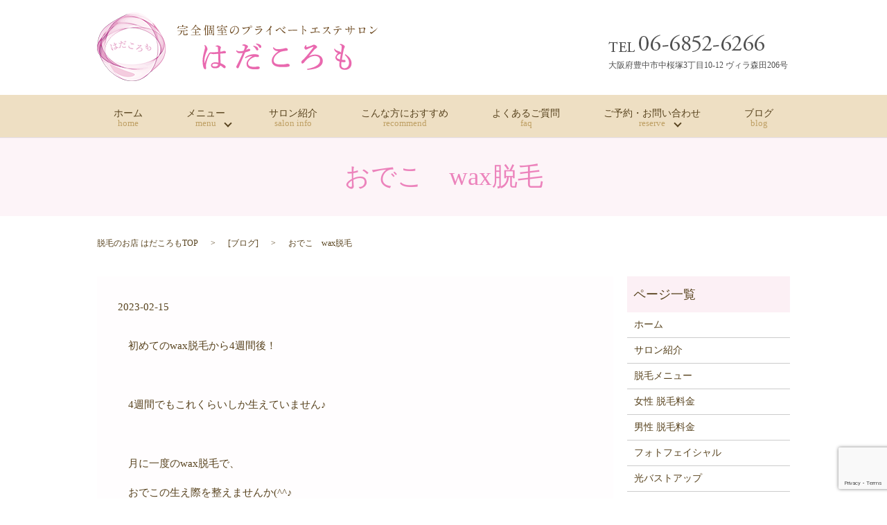

--- FILE ---
content_type: text/html; charset=UTF-8
request_url: https://www.hadakoromo.com/blog/5015
body_size: 29855
content:

<!DOCTYPE HTML>
<html lang="ja" prefix="og: http://ogp.me/ns#">

<head>
  <meta charset="utf-8">
  <meta http-equiv="X-UA-Compatible" content="IE=edge,chrome=1">
  <meta name="viewport" content="width=device-width, initial-scale=1">
  <title>おでこ wax脱毛</title>
  
		<!-- All in One SEO 4.5.4 - aioseo.com -->
		<meta name="description" content="初めてのwax脱毛から4週間後！ 4週間でもこれくらいしか生えていません♪" />
		<meta name="robots" content="max-image-preview:large" />
		<link rel="canonical" href="https://www.hadakoromo.com/blog/5015" />
		<meta name="generator" content="All in One SEO (AIOSEO) 4.5.4" />
		<meta property="og:locale" content="ja_JP" />
		<meta property="og:site_name" content="脱毛のお店　はだころも | 脱毛のお店はだころもは大阪府豊中市岡町駅近くにある完全個室のプライベートエステサロンです" />
		<meta property="og:type" content="article" />
		<meta property="og:title" content="おでこ wax脱毛" />
		<meta property="og:description" content="初めてのwax脱毛から4週間後！ 4週間でもこれくらいしか生えていません♪" />
		<meta property="og:url" content="https://www.hadakoromo.com/blog/5015" />
		<meta property="og:image" content="https://salon-mint.net/wp-content/uploads/logo_ogp.jpg" />
		<meta property="og:image:secure_url" content="https://salon-mint.net/wp-content/uploads/logo_ogp.jpg" />
		<meta property="article:published_time" content="2023-02-15T02:00:19+00:00" />
		<meta property="article:modified_time" content="2023-02-16T00:55:04+00:00" />
		<meta name="twitter:card" content="summary" />
		<meta name="twitter:title" content="おでこ wax脱毛" />
		<meta name="twitter:description" content="初めてのwax脱毛から4週間後！ 4週間でもこれくらいしか生えていません♪" />
		<meta name="twitter:image" content="https://salon-mint.net/wp-content/uploads/logo_ogp.jpg" />
		<script type="application/ld+json" class="aioseo-schema">
			{"@context":"https:\/\/schema.org","@graph":[{"@type":"Article","@id":"https:\/\/www.hadakoromo.com\/blog\/5015#article","name":"\u304a\u3067\u3053 wax\u8131\u6bdb","headline":"\u304a\u3067\u3053\u3000wax\u8131\u6bdb","author":{"@id":"https:\/\/www.hadakoromo.com\/author\/x0191657#author"},"publisher":{"@id":"https:\/\/www.hadakoromo.com\/#organization"},"image":{"@type":"ImageObject","url":"\/wp-content\/uploads\/\u7af9\u4e0b\u69d8\u304a\u3067\u30531-1024x1024.jpg","@id":"https:\/\/www.hadakoromo.com\/blog\/5015\/#articleImage"},"datePublished":"2023-02-15T11:00:19+09:00","dateModified":"2023-02-16T09:55:04+09:00","inLanguage":"ja","mainEntityOfPage":{"@id":"https:\/\/www.hadakoromo.com\/blog\/5015#webpage"},"isPartOf":{"@id":"https:\/\/www.hadakoromo.com\/blog\/5015#webpage"},"articleSection":"\u30d6\u30ed\u30b0"},{"@type":"BreadcrumbList","@id":"https:\/\/www.hadakoromo.com\/blog\/5015#breadcrumblist","itemListElement":[{"@type":"ListItem","@id":"https:\/\/www.hadakoromo.com\/#listItem","position":1,"name":"\u5bb6","item":"https:\/\/www.hadakoromo.com\/","nextItem":"https:\/\/www.hadakoromo.com\/category\/blog#listItem"},{"@type":"ListItem","@id":"https:\/\/www.hadakoromo.com\/category\/blog#listItem","position":2,"name":"\u30d6\u30ed\u30b0","previousItem":"https:\/\/www.hadakoromo.com\/#listItem"}]},{"@type":"Organization","@id":"https:\/\/www.hadakoromo.com\/#organization","name":"\u8131\u6bdb\u306e\u30a8\u30b9\u30c6\u30b5\u30ed\u30f3 \u306f\u3060\u3053\u308d\u3082","url":"https:\/\/www.hadakoromo.com\/"},{"@type":"Person","@id":"https:\/\/www.hadakoromo.com\/author\/x0191657#author","url":"https:\/\/www.hadakoromo.com\/author\/x0191657","name":"x0191657","image":{"@type":"ImageObject","@id":"https:\/\/www.hadakoromo.com\/blog\/5015#authorImage","url":"https:\/\/secure.gravatar.com\/avatar\/7278d67c37211efbd9e2e36b6ccc8800?s=96&d=mm&r=g","width":96,"height":96,"caption":"x0191657"}},{"@type":"WebPage","@id":"https:\/\/www.hadakoromo.com\/blog\/5015#webpage","url":"https:\/\/www.hadakoromo.com\/blog\/5015","name":"\u304a\u3067\u3053 wax\u8131\u6bdb","description":"\u521d\u3081\u3066\u306ewax\u8131\u6bdb\u304b\u30894\u9031\u9593\u5f8c\uff01 4\u9031\u9593\u3067\u3082\u3053\u308c\u304f\u3089\u3044\u3057\u304b\u751f\u3048\u3066\u3044\u307e\u305b\u3093\u266a","inLanguage":"ja","isPartOf":{"@id":"https:\/\/www.hadakoromo.com\/#website"},"breadcrumb":{"@id":"https:\/\/www.hadakoromo.com\/blog\/5015#breadcrumblist"},"author":{"@id":"https:\/\/www.hadakoromo.com\/author\/x0191657#author"},"creator":{"@id":"https:\/\/www.hadakoromo.com\/author\/x0191657#author"},"datePublished":"2023-02-15T11:00:19+09:00","dateModified":"2023-02-16T09:55:04+09:00"},{"@type":"WebSite","@id":"https:\/\/www.hadakoromo.com\/#website","url":"https:\/\/www.hadakoromo.com\/","name":"\u8131\u6bdb\u306e\u304a\u5e97\u3000\u306f\u3060\u3053\u308d\u3082","description":"\u8131\u6bdb\u306e\u304a\u5e97\u306f\u3060\u3053\u308d\u3082\u306f\u5927\u962a\u5e9c\u8c4a\u4e2d\u5e02\u5ca1\u753a\u99c5\u8fd1\u304f\u306b\u3042\u308b\u5b8c\u5168\u500b\u5ba4\u306e\u30d7\u30e9\u30a4\u30d9\u30fc\u30c8\u30a8\u30b9\u30c6\u30b5\u30ed\u30f3\u3067\u3059","inLanguage":"ja","publisher":{"@id":"https:\/\/www.hadakoromo.com\/#organization"}}]}
		</script>
		<!-- All in One SEO -->

<link rel="alternate" type="application/rss+xml" title="脱毛のお店　はだころも &raquo; おでこ　wax脱毛 のコメントのフィード" href="https://www.hadakoromo.com/blog/5015/feed" />
<link rel='stylesheet' id='wp-block-library-css' href='https://www.hadakoromo.com/wp-includes/css/dist/block-library/style.min.css?ver=6.5.7' type='text/css' media='all' />
<style id='classic-theme-styles-inline-css' type='text/css'>
/*! This file is auto-generated */
.wp-block-button__link{color:#fff;background-color:#32373c;border-radius:9999px;box-shadow:none;text-decoration:none;padding:calc(.667em + 2px) calc(1.333em + 2px);font-size:1.125em}.wp-block-file__button{background:#32373c;color:#fff;text-decoration:none}
</style>
<style id='global-styles-inline-css' type='text/css'>
body{--wp--preset--color--black: #000000;--wp--preset--color--cyan-bluish-gray: #abb8c3;--wp--preset--color--white: #ffffff;--wp--preset--color--pale-pink: #f78da7;--wp--preset--color--vivid-red: #cf2e2e;--wp--preset--color--luminous-vivid-orange: #ff6900;--wp--preset--color--luminous-vivid-amber: #fcb900;--wp--preset--color--light-green-cyan: #7bdcb5;--wp--preset--color--vivid-green-cyan: #00d084;--wp--preset--color--pale-cyan-blue: #8ed1fc;--wp--preset--color--vivid-cyan-blue: #0693e3;--wp--preset--color--vivid-purple: #9b51e0;--wp--preset--gradient--vivid-cyan-blue-to-vivid-purple: linear-gradient(135deg,rgba(6,147,227,1) 0%,rgb(155,81,224) 100%);--wp--preset--gradient--light-green-cyan-to-vivid-green-cyan: linear-gradient(135deg,rgb(122,220,180) 0%,rgb(0,208,130) 100%);--wp--preset--gradient--luminous-vivid-amber-to-luminous-vivid-orange: linear-gradient(135deg,rgba(252,185,0,1) 0%,rgba(255,105,0,1) 100%);--wp--preset--gradient--luminous-vivid-orange-to-vivid-red: linear-gradient(135deg,rgba(255,105,0,1) 0%,rgb(207,46,46) 100%);--wp--preset--gradient--very-light-gray-to-cyan-bluish-gray: linear-gradient(135deg,rgb(238,238,238) 0%,rgb(169,184,195) 100%);--wp--preset--gradient--cool-to-warm-spectrum: linear-gradient(135deg,rgb(74,234,220) 0%,rgb(151,120,209) 20%,rgb(207,42,186) 40%,rgb(238,44,130) 60%,rgb(251,105,98) 80%,rgb(254,248,76) 100%);--wp--preset--gradient--blush-light-purple: linear-gradient(135deg,rgb(255,206,236) 0%,rgb(152,150,240) 100%);--wp--preset--gradient--blush-bordeaux: linear-gradient(135deg,rgb(254,205,165) 0%,rgb(254,45,45) 50%,rgb(107,0,62) 100%);--wp--preset--gradient--luminous-dusk: linear-gradient(135deg,rgb(255,203,112) 0%,rgb(199,81,192) 50%,rgb(65,88,208) 100%);--wp--preset--gradient--pale-ocean: linear-gradient(135deg,rgb(255,245,203) 0%,rgb(182,227,212) 50%,rgb(51,167,181) 100%);--wp--preset--gradient--electric-grass: linear-gradient(135deg,rgb(202,248,128) 0%,rgb(113,206,126) 100%);--wp--preset--gradient--midnight: linear-gradient(135deg,rgb(2,3,129) 0%,rgb(40,116,252) 100%);--wp--preset--font-size--small: 13px;--wp--preset--font-size--medium: 20px;--wp--preset--font-size--large: 36px;--wp--preset--font-size--x-large: 42px;--wp--preset--spacing--20: 0.44rem;--wp--preset--spacing--30: 0.67rem;--wp--preset--spacing--40: 1rem;--wp--preset--spacing--50: 1.5rem;--wp--preset--spacing--60: 2.25rem;--wp--preset--spacing--70: 3.38rem;--wp--preset--spacing--80: 5.06rem;--wp--preset--shadow--natural: 6px 6px 9px rgba(0, 0, 0, 0.2);--wp--preset--shadow--deep: 12px 12px 50px rgba(0, 0, 0, 0.4);--wp--preset--shadow--sharp: 6px 6px 0px rgba(0, 0, 0, 0.2);--wp--preset--shadow--outlined: 6px 6px 0px -3px rgba(255, 255, 255, 1), 6px 6px rgba(0, 0, 0, 1);--wp--preset--shadow--crisp: 6px 6px 0px rgba(0, 0, 0, 1);}:where(.is-layout-flex){gap: 0.5em;}:where(.is-layout-grid){gap: 0.5em;}body .is-layout-flex{display: flex;}body .is-layout-flex{flex-wrap: wrap;align-items: center;}body .is-layout-flex > *{margin: 0;}body .is-layout-grid{display: grid;}body .is-layout-grid > *{margin: 0;}:where(.wp-block-columns.is-layout-flex){gap: 2em;}:where(.wp-block-columns.is-layout-grid){gap: 2em;}:where(.wp-block-post-template.is-layout-flex){gap: 1.25em;}:where(.wp-block-post-template.is-layout-grid){gap: 1.25em;}.has-black-color{color: var(--wp--preset--color--black) !important;}.has-cyan-bluish-gray-color{color: var(--wp--preset--color--cyan-bluish-gray) !important;}.has-white-color{color: var(--wp--preset--color--white) !important;}.has-pale-pink-color{color: var(--wp--preset--color--pale-pink) !important;}.has-vivid-red-color{color: var(--wp--preset--color--vivid-red) !important;}.has-luminous-vivid-orange-color{color: var(--wp--preset--color--luminous-vivid-orange) !important;}.has-luminous-vivid-amber-color{color: var(--wp--preset--color--luminous-vivid-amber) !important;}.has-light-green-cyan-color{color: var(--wp--preset--color--light-green-cyan) !important;}.has-vivid-green-cyan-color{color: var(--wp--preset--color--vivid-green-cyan) !important;}.has-pale-cyan-blue-color{color: var(--wp--preset--color--pale-cyan-blue) !important;}.has-vivid-cyan-blue-color{color: var(--wp--preset--color--vivid-cyan-blue) !important;}.has-vivid-purple-color{color: var(--wp--preset--color--vivid-purple) !important;}.has-black-background-color{background-color: var(--wp--preset--color--black) !important;}.has-cyan-bluish-gray-background-color{background-color: var(--wp--preset--color--cyan-bluish-gray) !important;}.has-white-background-color{background-color: var(--wp--preset--color--white) !important;}.has-pale-pink-background-color{background-color: var(--wp--preset--color--pale-pink) !important;}.has-vivid-red-background-color{background-color: var(--wp--preset--color--vivid-red) !important;}.has-luminous-vivid-orange-background-color{background-color: var(--wp--preset--color--luminous-vivid-orange) !important;}.has-luminous-vivid-amber-background-color{background-color: var(--wp--preset--color--luminous-vivid-amber) !important;}.has-light-green-cyan-background-color{background-color: var(--wp--preset--color--light-green-cyan) !important;}.has-vivid-green-cyan-background-color{background-color: var(--wp--preset--color--vivid-green-cyan) !important;}.has-pale-cyan-blue-background-color{background-color: var(--wp--preset--color--pale-cyan-blue) !important;}.has-vivid-cyan-blue-background-color{background-color: var(--wp--preset--color--vivid-cyan-blue) !important;}.has-vivid-purple-background-color{background-color: var(--wp--preset--color--vivid-purple) !important;}.has-black-border-color{border-color: var(--wp--preset--color--black) !important;}.has-cyan-bluish-gray-border-color{border-color: var(--wp--preset--color--cyan-bluish-gray) !important;}.has-white-border-color{border-color: var(--wp--preset--color--white) !important;}.has-pale-pink-border-color{border-color: var(--wp--preset--color--pale-pink) !important;}.has-vivid-red-border-color{border-color: var(--wp--preset--color--vivid-red) !important;}.has-luminous-vivid-orange-border-color{border-color: var(--wp--preset--color--luminous-vivid-orange) !important;}.has-luminous-vivid-amber-border-color{border-color: var(--wp--preset--color--luminous-vivid-amber) !important;}.has-light-green-cyan-border-color{border-color: var(--wp--preset--color--light-green-cyan) !important;}.has-vivid-green-cyan-border-color{border-color: var(--wp--preset--color--vivid-green-cyan) !important;}.has-pale-cyan-blue-border-color{border-color: var(--wp--preset--color--pale-cyan-blue) !important;}.has-vivid-cyan-blue-border-color{border-color: var(--wp--preset--color--vivid-cyan-blue) !important;}.has-vivid-purple-border-color{border-color: var(--wp--preset--color--vivid-purple) !important;}.has-vivid-cyan-blue-to-vivid-purple-gradient-background{background: var(--wp--preset--gradient--vivid-cyan-blue-to-vivid-purple) !important;}.has-light-green-cyan-to-vivid-green-cyan-gradient-background{background: var(--wp--preset--gradient--light-green-cyan-to-vivid-green-cyan) !important;}.has-luminous-vivid-amber-to-luminous-vivid-orange-gradient-background{background: var(--wp--preset--gradient--luminous-vivid-amber-to-luminous-vivid-orange) !important;}.has-luminous-vivid-orange-to-vivid-red-gradient-background{background: var(--wp--preset--gradient--luminous-vivid-orange-to-vivid-red) !important;}.has-very-light-gray-to-cyan-bluish-gray-gradient-background{background: var(--wp--preset--gradient--very-light-gray-to-cyan-bluish-gray) !important;}.has-cool-to-warm-spectrum-gradient-background{background: var(--wp--preset--gradient--cool-to-warm-spectrum) !important;}.has-blush-light-purple-gradient-background{background: var(--wp--preset--gradient--blush-light-purple) !important;}.has-blush-bordeaux-gradient-background{background: var(--wp--preset--gradient--blush-bordeaux) !important;}.has-luminous-dusk-gradient-background{background: var(--wp--preset--gradient--luminous-dusk) !important;}.has-pale-ocean-gradient-background{background: var(--wp--preset--gradient--pale-ocean) !important;}.has-electric-grass-gradient-background{background: var(--wp--preset--gradient--electric-grass) !important;}.has-midnight-gradient-background{background: var(--wp--preset--gradient--midnight) !important;}.has-small-font-size{font-size: var(--wp--preset--font-size--small) !important;}.has-medium-font-size{font-size: var(--wp--preset--font-size--medium) !important;}.has-large-font-size{font-size: var(--wp--preset--font-size--large) !important;}.has-x-large-font-size{font-size: var(--wp--preset--font-size--x-large) !important;}
.wp-block-navigation a:where(:not(.wp-element-button)){color: inherit;}
:where(.wp-block-post-template.is-layout-flex){gap: 1.25em;}:where(.wp-block-post-template.is-layout-grid){gap: 1.25em;}
:where(.wp-block-columns.is-layout-flex){gap: 2em;}:where(.wp-block-columns.is-layout-grid){gap: 2em;}
.wp-block-pullquote{font-size: 1.5em;line-height: 1.6;}
</style>
<link rel='stylesheet' id='contact-form-7-css' href='https://www.hadakoromo.com/wp-content/plugins/contact-form-7/includes/css/styles.css?ver=5.8.6' type='text/css' media='all' />
<script type="text/javascript" src="https://www.hadakoromo.com/wp-content/themes/salon-mint.info/assets/js/vendor/jquery.min.js?ver=6.5.7" id="jquery-js"></script>
<link rel='shortlink' href='https://www.hadakoromo.com/?p=5015' />
<link href="https://use.fontawesome.com/releases/v5.6.1/css/all.css" rel="stylesheet">	
  <link rel="stylesheet" href="https://www.hadakoromo.com/wp-content/themes/salon-mint.info/assets/css/main.css?1769385681">
  <script src="https://www.hadakoromo.com/wp-content/themes/salon-mint.info/assets/js/vendor/respond.min.js"></script>
 <script src="https://www.hadakoromo.com/wp-content/themes/salon-mint.info/assets/js/spconnect.js"></script>

  <!-- facebook -->
  <script>
    (function(d, s, id) {
      var js, fjs = d.getElementsByTagName(s)[0];
      if (d.getElementById(id)) return;
      js = d.createElement(s);
      js.id = id;
      js.src = "//connect.facebook.net/ja_JP/sdk.js#xfbml=1&version=v2.0";
      fjs.parentNode.insertBefore(js, fjs);
    }(document, 'script', 'facebook-jssdk'));
  </script>

	<script async src="https://knowledgetags.yextpages.net/embed?key=2m1i-_yNEoSJCqxB9YTsdBOwDfHl0IeFqRfm9FKxdvA733xtmMsWWLobDWRxE493&account_id=7058&entity_id=10162&locale=ja&v=20210504" type="text/javascript"></script>
	
</head>

<body class="scrollTop">

  <header>
    <section class="primary_header">
      <div class="row">
        <div class="container">
                    <div class="title">
                        <a href="https://www.hadakoromo.com/">
              <object type="image/svg+xml" data="/wp-content/uploads/logo.svg" alt="脱毛のお店　はだころも"></object>
            </a>
                      </div>
			  
          <div class="hdr_info">
            <p><img src="/wp-content/uploads/hdr_info.png" alt="TEL 06-6852-6266"></p>
            <p>大阪府豊中市中桜塚3丁目10-12 ヴィラ森田206号</p>
          </div>
		  
      	</div>
        
		<div class="spnone">
		<nav class="global_nav"><ul><li><a title="home" href="https://www.hadakoromo.com/">ホーム<br /><span>home</span></a></li>
<li class="has_under"><a title="menu" href="#">メニュー<br /><span>menu</span></a>
<ul class="sub-menu">
	<li><a href="https://www.hadakoromo.com/removal">脱毛メニュー<br /><span></span></a></li>
	<li><a href="https://www.hadakoromo.com/facialmenu">フォトフェイシャル<br /><span></span></a></li>
	<li><a href="https://www.hadakoromo.com/bustup">光バストアップ<br /><span></span></a></li>
</ul>
</li>
<li><a title="salon info" href="https://www.hadakoromo.com/salon">サロン紹介<br /><span>salon info</span></a></li>
<li><a title="recommend" href="https://www.hadakoromo.com/recommend">こんな方におすすめ<br /><span>recommend</span></a></li>
<li><a title="faq" href="https://www.hadakoromo.com/faq">よくあるご質問<br /><span>faq</span></a></li>
<li class="has_under"><a title="reserve" href="#">ご予約・お問い合わせ<br /><span>reserve</span></a>
<ul class="sub-menu">
	<li><a target="_blank" rel="noopener" href="https://beauty.hotpepper.jp/CSP/kr/reserve/?storeId=H000487196">ご予約<br /><span></span></a></li>
	<li><a href="https://www.hadakoromo.com/contact">お問い合わせ<br /><span></span></a></li>
</ul>
</li>
<li><a title="blog" href="https://www.hadakoromo.com/category/blog">ブログ<br /><span>blog</span></a></li>

            </ul>
            <div class="menu_icon">
              <a href="#menu"><span>メニュー開閉</span></a>
            </div></nav>		</div>
		<div class="pcnone">
		<nav class="global_nav"><ul><li><a href="https://www.hadakoromo.com/">ホーム<br /><span></span></a></li>
<li><a href="https://www.hadakoromo.com/salon">サロン紹介<br /><span></span></a></li>
<li><a href="https://www.hadakoromo.com/removal">脱毛メニュー<br /><span></span></a></li>
<li><a href="https://www.hadakoromo.com/removal/ladies">女性 脱毛料金<br /><span></span></a></li>
<li><a href="https://www.hadakoromo.com/removal/mens">男性 脱毛料金<br /><span></span></a></li>
<li><a href="https://www.hadakoromo.com/facialmenu">フォトフェイシャル<br /><span></span></a></li>
<li><a href="https://www.hadakoromo.com/bustup">光バストアップ<br /><span></span></a></li>
<li><a href="https://www.hadakoromo.com/flow">WAX脱毛 施術の流れ<br /><span></span></a></li>
<li><a href="https://www.hadakoromo.com/recommend">脱毛 こんな方におすすめ<br /><span></span></a></li>
<li><a href="https://www.hadakoromo.com/faq">よくあるご質問<br /><span></span></a></li>
<li><a target="_blank" rel="noopener" href="https://beauty.hotpepper.jp/kr/slnH000487196/review/">お客様の声<br /><span></span></a></li>
<li><a href="https://www.hadakoromo.com/category/blog">ブログ<br /><span></span></a></li>
<li><a href="https://www.hadakoromo.com/contact">お問い合わせ<br /><span></span></a></li>
<li><a target="_blank" rel="noopener" href="https://beauty.hotpepper.jp/CSP/kr/reserve/?storeId=H000487196">ご予約<br /><span></span></a></li>

            </ul>
            <div class="menu_icon">
              <a href="#menu"><span>メニュー開閉</span></a>
            </div></nav>		</div>
		
      </div>
    </section>
  </header>

	
	
	
  <main>
              <h1 class="wow" style="";>
      おでこ　wax脱毛            </h1>

    
    <section class="bread_wrap">
      <div class="container gutters">
        <div class="row bread">
              <ul class="col span_12">
      <li><a href="https://www.hadakoromo.com">脱毛のお店 はだころもTOP</a></li>

                  <li>[<span style="display: none;">カテゴリー: </span><a href="https://www.hadakoromo.com/category/blog">ブログ</a>]</li>
      
    
      <li>おでこ　wax脱毛</li>
    </ul>
          </div>
      </div>
    </section>
        <section>
      <div class="container gutters">
        <div class="row">
          <div class="col span_9 column_main">
                  <article class="row article_detail">
      <div class="article_date">
        <p>2023-02-15</p>
      </div>
      <div class="row">
              <div class="col span_12">
          <p>　初めてのwax脱毛から4週間後！</p>
<p>&nbsp;</p>
<p>　4週間でもこれくらいしか生えていません♪</p>
<p>&nbsp;</p>
<p>　月に一度のwax脱毛で、</p>
<p>　おでこの生え際を整えませんか(^^♪</p>
<p><img decoding="async" src="/wp-content/uploads/竹下様おでこ1-1024x1024.jpg" alt="" /></p>
<p>　　　<strong><span style="color: #ff0000;">　おでこ　wax脱毛</span></strong></p>
<p><strong><span style="color: #ff0000;">　　　　　女性　2,500円</span></strong></p>
<p><strong><span style="color: #ff0000;">　　　　　男性　3,500円</span></strong></p>
<p>　　<strong><span style="color: #ff0000;">※4週以内の再来店は10％</span></strong></p>        </div>
            </div>
      <div class='epress_social'>
                <div class="epress_social_google_plus_one">
          <g:plusone size="medium" annotation="none" href="https://www.hadakoromo.com/blog/5015" ></g:plusone>
        </div>
        <div class="epress_social_twitter">
          <a href="https://twitter.com/share" class="twitter-share-button"{count} data-url="https://www.hadakoromo.com/blog/5015" data-text="おでこ　wax脱毛">Tweet</a>
        </div>
        <div class="epress_social_facebook_like">
          <div id="fb-root"></div>
          <div class="fb-like" data-href="https://www.hadakoromo.com/blog/5015" data-layout="button_count" data-action="like" data-width="100" data-share="false" data-show_faces="false"></div>
        </div>
      </div>
    </article>

    <div class='epress_pager'>
      <div class="epress_pager_prev">
        <a href="https://www.hadakoromo.com/blog/5010" rel="prev">うなじ　wax脱毛</a>      </div>
      <div class="epress_pager_next">
        <a href="https://www.hadakoromo.com/blog/5019" rel="next">うなじ　コラボ脱毛</a>      </div>
    </div>
                </div>
          <div class="col span_3 column_sub">
            <div class="sidebar">
    <div class="widget_wrap"><p class="widget_header">ページ一覧</p><div class="menu-%e3%83%95%e3%83%83%e3%82%bf%e3%83%bc-container"><ul id="menu-%e3%83%95%e3%83%83%e3%82%bf%e3%83%bc-1" class="menu"><li><a href="https://www.hadakoromo.com/">ホーム<br /><span></span></a></li>
<li><a href="https://www.hadakoromo.com/salon">サロン紹介<br /><span></span></a></li>
<li><a href="https://www.hadakoromo.com/removal">脱毛メニュー<br /><span></span></a></li>
<li><a href="https://www.hadakoromo.com/removal/ladies">女性 脱毛料金<br /><span></span></a></li>
<li><a href="https://www.hadakoromo.com/removal/mens">男性 脱毛料金<br /><span></span></a></li>
<li><a href="https://www.hadakoromo.com/facialmenu">フォトフェイシャル<br /><span></span></a></li>
<li><a href="https://www.hadakoromo.com/bustup">光バストアップ<br /><span></span></a></li>
<li><a href="https://www.hadakoromo.com/flow">WAX脱毛 施術の流れ<br /><span></span></a></li>
<li><a href="https://www.hadakoromo.com/recommend">脱毛 こんな方におすすめ<br /><span></span></a></li>
<li><a href="https://www.hadakoromo.com/faq">よくあるご質問<br /><span></span></a></li>
<li><a target="_blank" rel="noopener" href="https://beauty.hotpepper.jp/kr/slnH000487196/review/">お客様の声<br /><span></span></a></li>
<li><a href="https://www.hadakoromo.com/category/blog">ブログ<br /><span></span></a></li>
<li><a href="https://www.hadakoromo.com/contact">お問い合わせ<br /><span></span></a></li>
<li><a target="_blank" rel="noopener" href="https://beauty.hotpepper.jp/CSP/kr/reserve/?storeId=H000487196">ご予約<br /><span></span></a></li>
</ul></div></div>1  </div>
          </div>
        </div>
      </div>
    </section>
    
  </main>
<footer>
    <div class="container">
      <div class="row">
        <nav class="col span_12 pc-only"><ul><li><a href="https://www.hadakoromo.com/">ホーム<br /><span></span></a></li>
<li><a href="https://www.hadakoromo.com/salon">サロン紹介<br /><span></span></a></li>
<li><a href="https://www.hadakoromo.com/removal">脱毛メニュー<br /><span></span></a></li>
<li><a href="https://www.hadakoromo.com/removal/ladies">女性 脱毛料金<br /><span></span></a></li>
<li><a href="https://www.hadakoromo.com/removal/mens">男性 脱毛料金<br /><span></span></a></li>
<li><a href="https://www.hadakoromo.com/facialmenu">フォトフェイシャル<br /><span></span></a></li>
<li><a href="https://www.hadakoromo.com/bustup">光バストアップ<br /><span></span></a></li>
<li><a href="https://www.hadakoromo.com/flow">WAX脱毛 施術の流れ<br /><span></span></a></li>
<li><a href="https://www.hadakoromo.com/recommend">脱毛 こんな方におすすめ<br /><span></span></a></li>
<li><a href="https://www.hadakoromo.com/faq">よくあるご質問<br /><span></span></a></li>
<li><a target="_blank" rel="noopener" href="https://beauty.hotpepper.jp/kr/slnH000487196/review/">お客様の声<br /><span></span></a></li>
<li><a href="https://www.hadakoromo.com/category/blog">ブログ<br /><span></span></a></li>
<li><a href="https://www.hadakoromo.com/contact">お問い合わせ<br /><span></span></a></li>
<li><a target="_blank" rel="noopener" href="https://beauty.hotpepper.jp/CSP/kr/reserve/?storeId=H000487196">ご予約<br /><span></span></a></li>
</ul></nav>        <div class="col span_12 copyright">
          <p>Copyright &copy; 脱毛のお店　はだころも All Rights Reserved.<br>
            【掲載の記事・写真・イラストなどの無断複写・転載等を禁じます】</p>
        </div>
      </div>
    </div>
    <p class="pagetop"><a href="#top"></a></p>
  </footer>


<div class="pcnone"><div class="Bnr">
	<div class="Bnr__img">
		<div class="Bnr__img__inner">
		<p>どんなことでもお気軽にご相談ください</p>
			<a href="tel:06-6852-6266" class="btn1">TEL お問合わせ</a>
			<a href="/contact" class="btn2">MAIL お問合わせ</a>
			<a href="https://beauty.hotpepper.jp/CSP/kr/reserve/?storeId=H000487196" target="_blank" class="btn3">ご予約</a>
		</div>
		<p class="close"><a href="javascript:void(0)"><span>閉じる</span><i aria-hidden="true" class="fa fa-times-circle"></i></a></p>
	</div>
</div></div>


  <script src="https://www.hadakoromo.com/wp-content/themes/salon-mint.info/assets/js/vendor/bundle.js"></script>
  <script src="https://www.hadakoromo.com/wp-content/themes/salon-mint.info/assets/js/main.js?"></script>

  <!-- twitter -->
  <script>!function(d,s,id){var js,fjs=d.getElementsByTagName(s)[0],p=/^http:/.test(d.location)?'http':'https';if(!d.getElementById(id)){js=d.createElement(s);js.id=id;js.src=p+'://platform.twitter.com/widgets.js';fjs.parentNode.insertBefore(js,fjs);}}(document, 'script', 'twitter-wjs');</script>
  <!-- google+ -->
  <script src="https://apis.google.com/js/platform.js" async defer>{lang: "ja"}</script>

  <script type="text/javascript" src="https://www.hadakoromo.com/wp-content/plugins/contact-form-7/includes/swv/js/index.js?ver=5.8.6" id="swv-js"></script>
<script type="text/javascript" id="contact-form-7-js-extra">
/* <![CDATA[ */
var wpcf7 = {"api":{"root":"https:\/\/www.hadakoromo.com\/wp-json\/","namespace":"contact-form-7\/v1"}};
/* ]]> */
</script>
<script type="text/javascript" src="https://www.hadakoromo.com/wp-content/plugins/contact-form-7/includes/js/index.js?ver=5.8.6" id="contact-form-7-js"></script>
<script type="text/javascript" src="https://www.google.com/recaptcha/api.js?render=6Lc4FK0oAAAAAIy4U6j9RBpAadwq_NwSCM-KRhPl&amp;ver=3.0" id="google-recaptcha-js"></script>
<script type="text/javascript" src="https://www.hadakoromo.com/wp-includes/js/dist/vendor/wp-polyfill-inert.min.js?ver=3.1.2" id="wp-polyfill-inert-js"></script>
<script type="text/javascript" src="https://www.hadakoromo.com/wp-includes/js/dist/vendor/regenerator-runtime.min.js?ver=0.14.0" id="regenerator-runtime-js"></script>
<script type="text/javascript" src="https://www.hadakoromo.com/wp-includes/js/dist/vendor/wp-polyfill.min.js?ver=3.15.0" id="wp-polyfill-js"></script>
<script type="text/javascript" id="wpcf7-recaptcha-js-extra">
/* <![CDATA[ */
var wpcf7_recaptcha = {"sitekey":"6Lc4FK0oAAAAAIy4U6j9RBpAadwq_NwSCM-KRhPl","actions":{"homepage":"homepage","contactform":"contactform"}};
/* ]]> */
</script>
<script type="text/javascript" src="https://www.hadakoromo.com/wp-content/plugins/contact-form-7/modules/recaptcha/index.js?ver=5.8.6" id="wpcf7-recaptcha-js"></script>
</body>
</html>


--- FILE ---
content_type: text/html; charset=utf-8
request_url: https://www.google.com/recaptcha/api2/anchor?ar=1&k=6Lc4FK0oAAAAAIy4U6j9RBpAadwq_NwSCM-KRhPl&co=aHR0cHM6Ly93d3cuaGFkYWtvcm9tby5jb206NDQz&hl=en&v=PoyoqOPhxBO7pBk68S4YbpHZ&size=invisible&anchor-ms=20000&execute-ms=30000&cb=fgarvxxj7lwg
body_size: 49663
content:
<!DOCTYPE HTML><html dir="ltr" lang="en"><head><meta http-equiv="Content-Type" content="text/html; charset=UTF-8">
<meta http-equiv="X-UA-Compatible" content="IE=edge">
<title>reCAPTCHA</title>
<style type="text/css">
/* cyrillic-ext */
@font-face {
  font-family: 'Roboto';
  font-style: normal;
  font-weight: 400;
  font-stretch: 100%;
  src: url(//fonts.gstatic.com/s/roboto/v48/KFO7CnqEu92Fr1ME7kSn66aGLdTylUAMa3GUBHMdazTgWw.woff2) format('woff2');
  unicode-range: U+0460-052F, U+1C80-1C8A, U+20B4, U+2DE0-2DFF, U+A640-A69F, U+FE2E-FE2F;
}
/* cyrillic */
@font-face {
  font-family: 'Roboto';
  font-style: normal;
  font-weight: 400;
  font-stretch: 100%;
  src: url(//fonts.gstatic.com/s/roboto/v48/KFO7CnqEu92Fr1ME7kSn66aGLdTylUAMa3iUBHMdazTgWw.woff2) format('woff2');
  unicode-range: U+0301, U+0400-045F, U+0490-0491, U+04B0-04B1, U+2116;
}
/* greek-ext */
@font-face {
  font-family: 'Roboto';
  font-style: normal;
  font-weight: 400;
  font-stretch: 100%;
  src: url(//fonts.gstatic.com/s/roboto/v48/KFO7CnqEu92Fr1ME7kSn66aGLdTylUAMa3CUBHMdazTgWw.woff2) format('woff2');
  unicode-range: U+1F00-1FFF;
}
/* greek */
@font-face {
  font-family: 'Roboto';
  font-style: normal;
  font-weight: 400;
  font-stretch: 100%;
  src: url(//fonts.gstatic.com/s/roboto/v48/KFO7CnqEu92Fr1ME7kSn66aGLdTylUAMa3-UBHMdazTgWw.woff2) format('woff2');
  unicode-range: U+0370-0377, U+037A-037F, U+0384-038A, U+038C, U+038E-03A1, U+03A3-03FF;
}
/* math */
@font-face {
  font-family: 'Roboto';
  font-style: normal;
  font-weight: 400;
  font-stretch: 100%;
  src: url(//fonts.gstatic.com/s/roboto/v48/KFO7CnqEu92Fr1ME7kSn66aGLdTylUAMawCUBHMdazTgWw.woff2) format('woff2');
  unicode-range: U+0302-0303, U+0305, U+0307-0308, U+0310, U+0312, U+0315, U+031A, U+0326-0327, U+032C, U+032F-0330, U+0332-0333, U+0338, U+033A, U+0346, U+034D, U+0391-03A1, U+03A3-03A9, U+03B1-03C9, U+03D1, U+03D5-03D6, U+03F0-03F1, U+03F4-03F5, U+2016-2017, U+2034-2038, U+203C, U+2040, U+2043, U+2047, U+2050, U+2057, U+205F, U+2070-2071, U+2074-208E, U+2090-209C, U+20D0-20DC, U+20E1, U+20E5-20EF, U+2100-2112, U+2114-2115, U+2117-2121, U+2123-214F, U+2190, U+2192, U+2194-21AE, U+21B0-21E5, U+21F1-21F2, U+21F4-2211, U+2213-2214, U+2216-22FF, U+2308-230B, U+2310, U+2319, U+231C-2321, U+2336-237A, U+237C, U+2395, U+239B-23B7, U+23D0, U+23DC-23E1, U+2474-2475, U+25AF, U+25B3, U+25B7, U+25BD, U+25C1, U+25CA, U+25CC, U+25FB, U+266D-266F, U+27C0-27FF, U+2900-2AFF, U+2B0E-2B11, U+2B30-2B4C, U+2BFE, U+3030, U+FF5B, U+FF5D, U+1D400-1D7FF, U+1EE00-1EEFF;
}
/* symbols */
@font-face {
  font-family: 'Roboto';
  font-style: normal;
  font-weight: 400;
  font-stretch: 100%;
  src: url(//fonts.gstatic.com/s/roboto/v48/KFO7CnqEu92Fr1ME7kSn66aGLdTylUAMaxKUBHMdazTgWw.woff2) format('woff2');
  unicode-range: U+0001-000C, U+000E-001F, U+007F-009F, U+20DD-20E0, U+20E2-20E4, U+2150-218F, U+2190, U+2192, U+2194-2199, U+21AF, U+21E6-21F0, U+21F3, U+2218-2219, U+2299, U+22C4-22C6, U+2300-243F, U+2440-244A, U+2460-24FF, U+25A0-27BF, U+2800-28FF, U+2921-2922, U+2981, U+29BF, U+29EB, U+2B00-2BFF, U+4DC0-4DFF, U+FFF9-FFFB, U+10140-1018E, U+10190-1019C, U+101A0, U+101D0-101FD, U+102E0-102FB, U+10E60-10E7E, U+1D2C0-1D2D3, U+1D2E0-1D37F, U+1F000-1F0FF, U+1F100-1F1AD, U+1F1E6-1F1FF, U+1F30D-1F30F, U+1F315, U+1F31C, U+1F31E, U+1F320-1F32C, U+1F336, U+1F378, U+1F37D, U+1F382, U+1F393-1F39F, U+1F3A7-1F3A8, U+1F3AC-1F3AF, U+1F3C2, U+1F3C4-1F3C6, U+1F3CA-1F3CE, U+1F3D4-1F3E0, U+1F3ED, U+1F3F1-1F3F3, U+1F3F5-1F3F7, U+1F408, U+1F415, U+1F41F, U+1F426, U+1F43F, U+1F441-1F442, U+1F444, U+1F446-1F449, U+1F44C-1F44E, U+1F453, U+1F46A, U+1F47D, U+1F4A3, U+1F4B0, U+1F4B3, U+1F4B9, U+1F4BB, U+1F4BF, U+1F4C8-1F4CB, U+1F4D6, U+1F4DA, U+1F4DF, U+1F4E3-1F4E6, U+1F4EA-1F4ED, U+1F4F7, U+1F4F9-1F4FB, U+1F4FD-1F4FE, U+1F503, U+1F507-1F50B, U+1F50D, U+1F512-1F513, U+1F53E-1F54A, U+1F54F-1F5FA, U+1F610, U+1F650-1F67F, U+1F687, U+1F68D, U+1F691, U+1F694, U+1F698, U+1F6AD, U+1F6B2, U+1F6B9-1F6BA, U+1F6BC, U+1F6C6-1F6CF, U+1F6D3-1F6D7, U+1F6E0-1F6EA, U+1F6F0-1F6F3, U+1F6F7-1F6FC, U+1F700-1F7FF, U+1F800-1F80B, U+1F810-1F847, U+1F850-1F859, U+1F860-1F887, U+1F890-1F8AD, U+1F8B0-1F8BB, U+1F8C0-1F8C1, U+1F900-1F90B, U+1F93B, U+1F946, U+1F984, U+1F996, U+1F9E9, U+1FA00-1FA6F, U+1FA70-1FA7C, U+1FA80-1FA89, U+1FA8F-1FAC6, U+1FACE-1FADC, U+1FADF-1FAE9, U+1FAF0-1FAF8, U+1FB00-1FBFF;
}
/* vietnamese */
@font-face {
  font-family: 'Roboto';
  font-style: normal;
  font-weight: 400;
  font-stretch: 100%;
  src: url(//fonts.gstatic.com/s/roboto/v48/KFO7CnqEu92Fr1ME7kSn66aGLdTylUAMa3OUBHMdazTgWw.woff2) format('woff2');
  unicode-range: U+0102-0103, U+0110-0111, U+0128-0129, U+0168-0169, U+01A0-01A1, U+01AF-01B0, U+0300-0301, U+0303-0304, U+0308-0309, U+0323, U+0329, U+1EA0-1EF9, U+20AB;
}
/* latin-ext */
@font-face {
  font-family: 'Roboto';
  font-style: normal;
  font-weight: 400;
  font-stretch: 100%;
  src: url(//fonts.gstatic.com/s/roboto/v48/KFO7CnqEu92Fr1ME7kSn66aGLdTylUAMa3KUBHMdazTgWw.woff2) format('woff2');
  unicode-range: U+0100-02BA, U+02BD-02C5, U+02C7-02CC, U+02CE-02D7, U+02DD-02FF, U+0304, U+0308, U+0329, U+1D00-1DBF, U+1E00-1E9F, U+1EF2-1EFF, U+2020, U+20A0-20AB, U+20AD-20C0, U+2113, U+2C60-2C7F, U+A720-A7FF;
}
/* latin */
@font-face {
  font-family: 'Roboto';
  font-style: normal;
  font-weight: 400;
  font-stretch: 100%;
  src: url(//fonts.gstatic.com/s/roboto/v48/KFO7CnqEu92Fr1ME7kSn66aGLdTylUAMa3yUBHMdazQ.woff2) format('woff2');
  unicode-range: U+0000-00FF, U+0131, U+0152-0153, U+02BB-02BC, U+02C6, U+02DA, U+02DC, U+0304, U+0308, U+0329, U+2000-206F, U+20AC, U+2122, U+2191, U+2193, U+2212, U+2215, U+FEFF, U+FFFD;
}
/* cyrillic-ext */
@font-face {
  font-family: 'Roboto';
  font-style: normal;
  font-weight: 500;
  font-stretch: 100%;
  src: url(//fonts.gstatic.com/s/roboto/v48/KFO7CnqEu92Fr1ME7kSn66aGLdTylUAMa3GUBHMdazTgWw.woff2) format('woff2');
  unicode-range: U+0460-052F, U+1C80-1C8A, U+20B4, U+2DE0-2DFF, U+A640-A69F, U+FE2E-FE2F;
}
/* cyrillic */
@font-face {
  font-family: 'Roboto';
  font-style: normal;
  font-weight: 500;
  font-stretch: 100%;
  src: url(//fonts.gstatic.com/s/roboto/v48/KFO7CnqEu92Fr1ME7kSn66aGLdTylUAMa3iUBHMdazTgWw.woff2) format('woff2');
  unicode-range: U+0301, U+0400-045F, U+0490-0491, U+04B0-04B1, U+2116;
}
/* greek-ext */
@font-face {
  font-family: 'Roboto';
  font-style: normal;
  font-weight: 500;
  font-stretch: 100%;
  src: url(//fonts.gstatic.com/s/roboto/v48/KFO7CnqEu92Fr1ME7kSn66aGLdTylUAMa3CUBHMdazTgWw.woff2) format('woff2');
  unicode-range: U+1F00-1FFF;
}
/* greek */
@font-face {
  font-family: 'Roboto';
  font-style: normal;
  font-weight: 500;
  font-stretch: 100%;
  src: url(//fonts.gstatic.com/s/roboto/v48/KFO7CnqEu92Fr1ME7kSn66aGLdTylUAMa3-UBHMdazTgWw.woff2) format('woff2');
  unicode-range: U+0370-0377, U+037A-037F, U+0384-038A, U+038C, U+038E-03A1, U+03A3-03FF;
}
/* math */
@font-face {
  font-family: 'Roboto';
  font-style: normal;
  font-weight: 500;
  font-stretch: 100%;
  src: url(//fonts.gstatic.com/s/roboto/v48/KFO7CnqEu92Fr1ME7kSn66aGLdTylUAMawCUBHMdazTgWw.woff2) format('woff2');
  unicode-range: U+0302-0303, U+0305, U+0307-0308, U+0310, U+0312, U+0315, U+031A, U+0326-0327, U+032C, U+032F-0330, U+0332-0333, U+0338, U+033A, U+0346, U+034D, U+0391-03A1, U+03A3-03A9, U+03B1-03C9, U+03D1, U+03D5-03D6, U+03F0-03F1, U+03F4-03F5, U+2016-2017, U+2034-2038, U+203C, U+2040, U+2043, U+2047, U+2050, U+2057, U+205F, U+2070-2071, U+2074-208E, U+2090-209C, U+20D0-20DC, U+20E1, U+20E5-20EF, U+2100-2112, U+2114-2115, U+2117-2121, U+2123-214F, U+2190, U+2192, U+2194-21AE, U+21B0-21E5, U+21F1-21F2, U+21F4-2211, U+2213-2214, U+2216-22FF, U+2308-230B, U+2310, U+2319, U+231C-2321, U+2336-237A, U+237C, U+2395, U+239B-23B7, U+23D0, U+23DC-23E1, U+2474-2475, U+25AF, U+25B3, U+25B7, U+25BD, U+25C1, U+25CA, U+25CC, U+25FB, U+266D-266F, U+27C0-27FF, U+2900-2AFF, U+2B0E-2B11, U+2B30-2B4C, U+2BFE, U+3030, U+FF5B, U+FF5D, U+1D400-1D7FF, U+1EE00-1EEFF;
}
/* symbols */
@font-face {
  font-family: 'Roboto';
  font-style: normal;
  font-weight: 500;
  font-stretch: 100%;
  src: url(//fonts.gstatic.com/s/roboto/v48/KFO7CnqEu92Fr1ME7kSn66aGLdTylUAMaxKUBHMdazTgWw.woff2) format('woff2');
  unicode-range: U+0001-000C, U+000E-001F, U+007F-009F, U+20DD-20E0, U+20E2-20E4, U+2150-218F, U+2190, U+2192, U+2194-2199, U+21AF, U+21E6-21F0, U+21F3, U+2218-2219, U+2299, U+22C4-22C6, U+2300-243F, U+2440-244A, U+2460-24FF, U+25A0-27BF, U+2800-28FF, U+2921-2922, U+2981, U+29BF, U+29EB, U+2B00-2BFF, U+4DC0-4DFF, U+FFF9-FFFB, U+10140-1018E, U+10190-1019C, U+101A0, U+101D0-101FD, U+102E0-102FB, U+10E60-10E7E, U+1D2C0-1D2D3, U+1D2E0-1D37F, U+1F000-1F0FF, U+1F100-1F1AD, U+1F1E6-1F1FF, U+1F30D-1F30F, U+1F315, U+1F31C, U+1F31E, U+1F320-1F32C, U+1F336, U+1F378, U+1F37D, U+1F382, U+1F393-1F39F, U+1F3A7-1F3A8, U+1F3AC-1F3AF, U+1F3C2, U+1F3C4-1F3C6, U+1F3CA-1F3CE, U+1F3D4-1F3E0, U+1F3ED, U+1F3F1-1F3F3, U+1F3F5-1F3F7, U+1F408, U+1F415, U+1F41F, U+1F426, U+1F43F, U+1F441-1F442, U+1F444, U+1F446-1F449, U+1F44C-1F44E, U+1F453, U+1F46A, U+1F47D, U+1F4A3, U+1F4B0, U+1F4B3, U+1F4B9, U+1F4BB, U+1F4BF, U+1F4C8-1F4CB, U+1F4D6, U+1F4DA, U+1F4DF, U+1F4E3-1F4E6, U+1F4EA-1F4ED, U+1F4F7, U+1F4F9-1F4FB, U+1F4FD-1F4FE, U+1F503, U+1F507-1F50B, U+1F50D, U+1F512-1F513, U+1F53E-1F54A, U+1F54F-1F5FA, U+1F610, U+1F650-1F67F, U+1F687, U+1F68D, U+1F691, U+1F694, U+1F698, U+1F6AD, U+1F6B2, U+1F6B9-1F6BA, U+1F6BC, U+1F6C6-1F6CF, U+1F6D3-1F6D7, U+1F6E0-1F6EA, U+1F6F0-1F6F3, U+1F6F7-1F6FC, U+1F700-1F7FF, U+1F800-1F80B, U+1F810-1F847, U+1F850-1F859, U+1F860-1F887, U+1F890-1F8AD, U+1F8B0-1F8BB, U+1F8C0-1F8C1, U+1F900-1F90B, U+1F93B, U+1F946, U+1F984, U+1F996, U+1F9E9, U+1FA00-1FA6F, U+1FA70-1FA7C, U+1FA80-1FA89, U+1FA8F-1FAC6, U+1FACE-1FADC, U+1FADF-1FAE9, U+1FAF0-1FAF8, U+1FB00-1FBFF;
}
/* vietnamese */
@font-face {
  font-family: 'Roboto';
  font-style: normal;
  font-weight: 500;
  font-stretch: 100%;
  src: url(//fonts.gstatic.com/s/roboto/v48/KFO7CnqEu92Fr1ME7kSn66aGLdTylUAMa3OUBHMdazTgWw.woff2) format('woff2');
  unicode-range: U+0102-0103, U+0110-0111, U+0128-0129, U+0168-0169, U+01A0-01A1, U+01AF-01B0, U+0300-0301, U+0303-0304, U+0308-0309, U+0323, U+0329, U+1EA0-1EF9, U+20AB;
}
/* latin-ext */
@font-face {
  font-family: 'Roboto';
  font-style: normal;
  font-weight: 500;
  font-stretch: 100%;
  src: url(//fonts.gstatic.com/s/roboto/v48/KFO7CnqEu92Fr1ME7kSn66aGLdTylUAMa3KUBHMdazTgWw.woff2) format('woff2');
  unicode-range: U+0100-02BA, U+02BD-02C5, U+02C7-02CC, U+02CE-02D7, U+02DD-02FF, U+0304, U+0308, U+0329, U+1D00-1DBF, U+1E00-1E9F, U+1EF2-1EFF, U+2020, U+20A0-20AB, U+20AD-20C0, U+2113, U+2C60-2C7F, U+A720-A7FF;
}
/* latin */
@font-face {
  font-family: 'Roboto';
  font-style: normal;
  font-weight: 500;
  font-stretch: 100%;
  src: url(//fonts.gstatic.com/s/roboto/v48/KFO7CnqEu92Fr1ME7kSn66aGLdTylUAMa3yUBHMdazQ.woff2) format('woff2');
  unicode-range: U+0000-00FF, U+0131, U+0152-0153, U+02BB-02BC, U+02C6, U+02DA, U+02DC, U+0304, U+0308, U+0329, U+2000-206F, U+20AC, U+2122, U+2191, U+2193, U+2212, U+2215, U+FEFF, U+FFFD;
}
/* cyrillic-ext */
@font-face {
  font-family: 'Roboto';
  font-style: normal;
  font-weight: 900;
  font-stretch: 100%;
  src: url(//fonts.gstatic.com/s/roboto/v48/KFO7CnqEu92Fr1ME7kSn66aGLdTylUAMa3GUBHMdazTgWw.woff2) format('woff2');
  unicode-range: U+0460-052F, U+1C80-1C8A, U+20B4, U+2DE0-2DFF, U+A640-A69F, U+FE2E-FE2F;
}
/* cyrillic */
@font-face {
  font-family: 'Roboto';
  font-style: normal;
  font-weight: 900;
  font-stretch: 100%;
  src: url(//fonts.gstatic.com/s/roboto/v48/KFO7CnqEu92Fr1ME7kSn66aGLdTylUAMa3iUBHMdazTgWw.woff2) format('woff2');
  unicode-range: U+0301, U+0400-045F, U+0490-0491, U+04B0-04B1, U+2116;
}
/* greek-ext */
@font-face {
  font-family: 'Roboto';
  font-style: normal;
  font-weight: 900;
  font-stretch: 100%;
  src: url(//fonts.gstatic.com/s/roboto/v48/KFO7CnqEu92Fr1ME7kSn66aGLdTylUAMa3CUBHMdazTgWw.woff2) format('woff2');
  unicode-range: U+1F00-1FFF;
}
/* greek */
@font-face {
  font-family: 'Roboto';
  font-style: normal;
  font-weight: 900;
  font-stretch: 100%;
  src: url(//fonts.gstatic.com/s/roboto/v48/KFO7CnqEu92Fr1ME7kSn66aGLdTylUAMa3-UBHMdazTgWw.woff2) format('woff2');
  unicode-range: U+0370-0377, U+037A-037F, U+0384-038A, U+038C, U+038E-03A1, U+03A3-03FF;
}
/* math */
@font-face {
  font-family: 'Roboto';
  font-style: normal;
  font-weight: 900;
  font-stretch: 100%;
  src: url(//fonts.gstatic.com/s/roboto/v48/KFO7CnqEu92Fr1ME7kSn66aGLdTylUAMawCUBHMdazTgWw.woff2) format('woff2');
  unicode-range: U+0302-0303, U+0305, U+0307-0308, U+0310, U+0312, U+0315, U+031A, U+0326-0327, U+032C, U+032F-0330, U+0332-0333, U+0338, U+033A, U+0346, U+034D, U+0391-03A1, U+03A3-03A9, U+03B1-03C9, U+03D1, U+03D5-03D6, U+03F0-03F1, U+03F4-03F5, U+2016-2017, U+2034-2038, U+203C, U+2040, U+2043, U+2047, U+2050, U+2057, U+205F, U+2070-2071, U+2074-208E, U+2090-209C, U+20D0-20DC, U+20E1, U+20E5-20EF, U+2100-2112, U+2114-2115, U+2117-2121, U+2123-214F, U+2190, U+2192, U+2194-21AE, U+21B0-21E5, U+21F1-21F2, U+21F4-2211, U+2213-2214, U+2216-22FF, U+2308-230B, U+2310, U+2319, U+231C-2321, U+2336-237A, U+237C, U+2395, U+239B-23B7, U+23D0, U+23DC-23E1, U+2474-2475, U+25AF, U+25B3, U+25B7, U+25BD, U+25C1, U+25CA, U+25CC, U+25FB, U+266D-266F, U+27C0-27FF, U+2900-2AFF, U+2B0E-2B11, U+2B30-2B4C, U+2BFE, U+3030, U+FF5B, U+FF5D, U+1D400-1D7FF, U+1EE00-1EEFF;
}
/* symbols */
@font-face {
  font-family: 'Roboto';
  font-style: normal;
  font-weight: 900;
  font-stretch: 100%;
  src: url(//fonts.gstatic.com/s/roboto/v48/KFO7CnqEu92Fr1ME7kSn66aGLdTylUAMaxKUBHMdazTgWw.woff2) format('woff2');
  unicode-range: U+0001-000C, U+000E-001F, U+007F-009F, U+20DD-20E0, U+20E2-20E4, U+2150-218F, U+2190, U+2192, U+2194-2199, U+21AF, U+21E6-21F0, U+21F3, U+2218-2219, U+2299, U+22C4-22C6, U+2300-243F, U+2440-244A, U+2460-24FF, U+25A0-27BF, U+2800-28FF, U+2921-2922, U+2981, U+29BF, U+29EB, U+2B00-2BFF, U+4DC0-4DFF, U+FFF9-FFFB, U+10140-1018E, U+10190-1019C, U+101A0, U+101D0-101FD, U+102E0-102FB, U+10E60-10E7E, U+1D2C0-1D2D3, U+1D2E0-1D37F, U+1F000-1F0FF, U+1F100-1F1AD, U+1F1E6-1F1FF, U+1F30D-1F30F, U+1F315, U+1F31C, U+1F31E, U+1F320-1F32C, U+1F336, U+1F378, U+1F37D, U+1F382, U+1F393-1F39F, U+1F3A7-1F3A8, U+1F3AC-1F3AF, U+1F3C2, U+1F3C4-1F3C6, U+1F3CA-1F3CE, U+1F3D4-1F3E0, U+1F3ED, U+1F3F1-1F3F3, U+1F3F5-1F3F7, U+1F408, U+1F415, U+1F41F, U+1F426, U+1F43F, U+1F441-1F442, U+1F444, U+1F446-1F449, U+1F44C-1F44E, U+1F453, U+1F46A, U+1F47D, U+1F4A3, U+1F4B0, U+1F4B3, U+1F4B9, U+1F4BB, U+1F4BF, U+1F4C8-1F4CB, U+1F4D6, U+1F4DA, U+1F4DF, U+1F4E3-1F4E6, U+1F4EA-1F4ED, U+1F4F7, U+1F4F9-1F4FB, U+1F4FD-1F4FE, U+1F503, U+1F507-1F50B, U+1F50D, U+1F512-1F513, U+1F53E-1F54A, U+1F54F-1F5FA, U+1F610, U+1F650-1F67F, U+1F687, U+1F68D, U+1F691, U+1F694, U+1F698, U+1F6AD, U+1F6B2, U+1F6B9-1F6BA, U+1F6BC, U+1F6C6-1F6CF, U+1F6D3-1F6D7, U+1F6E0-1F6EA, U+1F6F0-1F6F3, U+1F6F7-1F6FC, U+1F700-1F7FF, U+1F800-1F80B, U+1F810-1F847, U+1F850-1F859, U+1F860-1F887, U+1F890-1F8AD, U+1F8B0-1F8BB, U+1F8C0-1F8C1, U+1F900-1F90B, U+1F93B, U+1F946, U+1F984, U+1F996, U+1F9E9, U+1FA00-1FA6F, U+1FA70-1FA7C, U+1FA80-1FA89, U+1FA8F-1FAC6, U+1FACE-1FADC, U+1FADF-1FAE9, U+1FAF0-1FAF8, U+1FB00-1FBFF;
}
/* vietnamese */
@font-face {
  font-family: 'Roboto';
  font-style: normal;
  font-weight: 900;
  font-stretch: 100%;
  src: url(//fonts.gstatic.com/s/roboto/v48/KFO7CnqEu92Fr1ME7kSn66aGLdTylUAMa3OUBHMdazTgWw.woff2) format('woff2');
  unicode-range: U+0102-0103, U+0110-0111, U+0128-0129, U+0168-0169, U+01A0-01A1, U+01AF-01B0, U+0300-0301, U+0303-0304, U+0308-0309, U+0323, U+0329, U+1EA0-1EF9, U+20AB;
}
/* latin-ext */
@font-face {
  font-family: 'Roboto';
  font-style: normal;
  font-weight: 900;
  font-stretch: 100%;
  src: url(//fonts.gstatic.com/s/roboto/v48/KFO7CnqEu92Fr1ME7kSn66aGLdTylUAMa3KUBHMdazTgWw.woff2) format('woff2');
  unicode-range: U+0100-02BA, U+02BD-02C5, U+02C7-02CC, U+02CE-02D7, U+02DD-02FF, U+0304, U+0308, U+0329, U+1D00-1DBF, U+1E00-1E9F, U+1EF2-1EFF, U+2020, U+20A0-20AB, U+20AD-20C0, U+2113, U+2C60-2C7F, U+A720-A7FF;
}
/* latin */
@font-face {
  font-family: 'Roboto';
  font-style: normal;
  font-weight: 900;
  font-stretch: 100%;
  src: url(//fonts.gstatic.com/s/roboto/v48/KFO7CnqEu92Fr1ME7kSn66aGLdTylUAMa3yUBHMdazQ.woff2) format('woff2');
  unicode-range: U+0000-00FF, U+0131, U+0152-0153, U+02BB-02BC, U+02C6, U+02DA, U+02DC, U+0304, U+0308, U+0329, U+2000-206F, U+20AC, U+2122, U+2191, U+2193, U+2212, U+2215, U+FEFF, U+FFFD;
}

</style>
<link rel="stylesheet" type="text/css" href="https://www.gstatic.com/recaptcha/releases/PoyoqOPhxBO7pBk68S4YbpHZ/styles__ltr.css">
<script nonce="9aJ1LVX4Picx0w0_AXGhZw" type="text/javascript">window['__recaptcha_api'] = 'https://www.google.com/recaptcha/api2/';</script>
<script type="text/javascript" src="https://www.gstatic.com/recaptcha/releases/PoyoqOPhxBO7pBk68S4YbpHZ/recaptcha__en.js" nonce="9aJ1LVX4Picx0w0_AXGhZw">
      
    </script></head>
<body><div id="rc-anchor-alert" class="rc-anchor-alert"></div>
<input type="hidden" id="recaptcha-token" value="[base64]">
<script type="text/javascript" nonce="9aJ1LVX4Picx0w0_AXGhZw">
      recaptcha.anchor.Main.init("[\x22ainput\x22,[\x22bgdata\x22,\x22\x22,\[base64]/[base64]/[base64]/ZyhXLGgpOnEoW04sMjEsbF0sVywwKSxoKSxmYWxzZSxmYWxzZSl9Y2F0Y2goayl7RygzNTgsVyk/[base64]/[base64]/[base64]/[base64]/[base64]/[base64]/[base64]/bmV3IEJbT10oRFswXSk6dz09Mj9uZXcgQltPXShEWzBdLERbMV0pOnc9PTM/bmV3IEJbT10oRFswXSxEWzFdLERbMl0pOnc9PTQ/[base64]/[base64]/[base64]/[base64]/[base64]\\u003d\x22,\[base64]\\u003d\x22,\x22InzCgGE3wqbDtGPDiMKNw5jCpUMDw7DCqiI/wp3Cr8OlwrjDtsKmF0HCgMKmEAYbwokmwpVZwqrDtWjCrC/Dtm9UV8Kaw6wTfcKxwqgwXXvDhsOSPDx4NMKIw63Djh3CuiURFH9Vw7DCqMOYacOqw5xmwrNIwoYLw59ibsKsw6TDn8OpIgTDrMO/wonCvMOnLFPCjcKxwr/CtHfDpnvDrcOHVwQresKXw5VIw6jDrEPDkcOjDcKyXyDDqG7DjsKbB8OcJG81w7gTesOhwo4PN8OrGDIbwr/[base64]/Dp8OHNMKgwqZXwo3Ci8Odw6bDlgwaDl3DrWcSwpnCqsKuTMKpwpTDozLCgcKewrrDsMKnOUrCsMOyPEkaw5cpCFjCrcOXw63Dl8O/KVNAw6I7w5nDpXVOw40JTlrChQVNw5/DlHPDjAHDu8KWaiHDvcOmwozDjsKRw6cSXyA0w68bGcO4bcOECUzCusKjwqfCk8OkIMOEwoE3HcOKwojCtcKqw7plIcKUUcKSUwXCq8OBwpU+wodQwpXDn1HCr8Oow7PCrwTDr8Kzwo/DssKlIsOxRW5Sw7/CjCo4fsKGwoHDl8KJw6LCrMKZWcKKw7XDhsKyLMOlwqjDocKcwpfDs34kL1clw77CrAPCnEo+w7YLEyZHwqcheMODwrwIwo/DlsKSGcKMBXZ4ZWPCq8OfFR9VacK6wrg+LsOqw53DmUUrbcKqNMOTw6bDmBPDiMO1w5prF8Obw5DDnSZtwoLClMOSwqc6MB9IesOVcxDCnHcbwqYow5bCsDDCijvDiMK4w4UpwqPDpmTCscKTw4HClgDDv8KLY8OEw7UVUUjCr8K1Qxk4wqNpw6rCksK0w6/DgcOcd8KywpV1fjLDtMOuScKqRMOkaMO7woHCozXChMKUw4PCvVluNlMKw4xOVwfCv8K7EXlQMWFIw45zw67Cn8OwBi3CkcONOHrDqsOSw7fCm1XCisKcdMKLTMKmwrdBwrIrw4/Dui3ClmvCpcKuw5N7UF53I8KFwrjDtELDncKcAi3DsVsawobCsMO4wrIAwrXCisONwr/Dgy/DvGo0XXHCkRUZJcKXXMOXw4cIXcK1WMOzE3gfw63CoMO0YA/CgcK2wq4/X0DDk8Oww450wpszIcO3OcKMHjbDkQpJG8K6w4bDtTt9VsOGMsOcw54easOVwpIwBX4rwr0YD2bCicOxw7JtYyTDvHdiChrDlwAcLMO9w5bCpiQHw67DsMK0w7ASIsKfw6TDgsOCLMKsw5/[base64]/[base64]/[base64]/wpDDoR/Ct8KTw5LDoH7DrsKzcB/CjMK2wpDDglfDtyfDky4Hw4d1NMOQWMOQwoXCrTHCtsODw7Z+UsK8wpHCl8KcYXcdwrzDuEvCsMKQwp5/wpkJH8KwCMKaLMO6TQc3wqhVBMK8wq/Cp1PCsDNGwqbCg8KJHcOZw6cHZcK/[base64]/OwppEH7CicO4NcOPwqEpGcKCDWHDgcOlJ8KMITLDin/Co8Oww5XCsFXCpsKiJcO9w73CjhwZJSDCnxYEwqnDrcKZb8OIY8KHPsKbw4TDgVfCosOywoDDoMKdEWNAw4/[base64]/[base64]/asKyw58USGMwBxx9El3DsMKCwoodMsKZw6ofSsKifWTCkBzDtcKMw7/[base64]/DmGfCrE/Dq8OzNirClhHCtcOlFlR1w4ZPw5nCpsOzw4dlHTvCi8ONPU5kD09gNMOfwokLwr09KW1Sw6UNw5zCtcOpw7jClcOHw7VQNsKOw7BRwrLDhMOOwqQmdMKxanHDpsOIwqYaLMK1w6/DmcOBb8K2wr1uw5QKwq8zwpnDpcKdwqAKw7TCilvDiEUNw5bDiHvCli1nV0jCuUnDi8ORwovCsHvCmMKNw6LCpEDDvMOGQMOJw43CvMODe1NKwpPDtsOveB/Cn2Ytw4fCpCkCwoxQGFHDr0V9w4kYPj/Dli/[base64]/CuCt1OR/DscOQw7wBw4ZrITLClGxbw4nDqnk5DXnDk8Obw7DDsmhLI8Kqw4gCw4PCtcK2wpDDnMOwM8K3w7w2A8O0F8KgV8OYeVo3wqrCh8KJbsKjXztRCMOWNBzDksKlw7F+Wh/Dpw/[base64]/Dr8KSwrzDu1poHjBCwrPCsjkyw7TCh0jCi1XCk1YSwqZbfcKpw54jwrhJw548WMKJw6XChsKcw6RnTVzDssOXPQssDsKEccOALR7CrMOTd8KNTAhdZsOUYUDCmMKcw77Ch8OrCgrDkMOqw6rDtMOtJ0Erw7XDuHvCkzJsw7I5I8O0w5ARwqMmesK8woPCgQTCrUA/w5fCl8K0QSTCj8ORwpYMNMKaMgXDpXTDsMOGw6PDkBvCvsKwe1fDthjDlk5nVMKKwr4pw5Y4wqsQwqVWwp4bSW9HK1pqVcKqw73DkcKzIlPCkXrDj8Oaw598wqPCo8KbMyfCk1V9UMOjK8OlBhXDsHlwOsO8cRzCiRHCpA8HwoY5Z3zCvnBDw4hnGT/DsjXCtsKJSBnCo3DDuGDCmsKeI05TMkAfw7d6woYbw6x7MBF1w5/CgMKPw5rDiTgfwpo/wojDlMO2wq4Mw7DDlsO3UX4ZwpR1OjUYwovCimlCWMO/[base64]/Di8OeNRY+FcO2EsKkw6LCn3fDmMOHCcOLw697w7rCr8OYw4nCoVzDoXzDgsOew6zCj2PCl07CiMKGw6wwwr9nwoccTUt0w7/DscOnwo0vw7TDsMORAcKvwrZkOMO2w4IYIUbCs1dsw5dnwowrw4wbw4jCv8KoPB7CjnvDpjvCkxHDvcK/wrfCk8ORZMOWWsOBf3JCw4Z3w6vCv2LDhMKYBcO7w6lgw6jDuQNjGSHDlWTClHwxwozDv25nMQrDgsOEczNKw4UIbMKJBlfDoRFcEsOqw7N/[base64]/ChEPDu8Odw4F/wowbwrPDtMK6XUElHcKwLhjCmWzDlMOcw6UFFn/[base64]/DuxXDlcOaFcKewojClmbDl0HDnm3ChF4AwqpTZMKhw6bDqMOWw6Eiw4fDnMO4bABQw4FpbcOLeHwdwqk5w73DnnhwbljCgR/DmcKZw4p6RcOUwr42w70kw6jDqcKbIFNTwq3Ckk4Ib8K2F8KtLcO/[base64]/wpwIw5vDigzDpsOcw4Qrwo3ChVpIwoo/cMORZF/CosK1woLDj0nDpsO8wqDCk1EmwrN/woNOwrJlw6haDMOCLRrDjlbDu8KXOHPCgcOuwoXCqMO8SFJ8wqPChChqWzjDkUDDo1gtwrpowpDDkcOrBy0dwqcFe8KRRBTDqUZOdsKmwqnDuyjCtsKhw45UBBLCimEqA0/CrgENw5zCiHhtw6LCi8KzSFnCm8O0w73DvD5mKmw3w4FRA2XCnF4FworDkcKfwq3DjwzCmsOAbHbDinXCo1VhPgM8w64mY8OhIMK+w7bDnxPDsWXDiRtSLXYEwpklBcOswolsw7QBYXlCKcOyXFnCscOpcFxCwqHDnmbDum/DmTTCgWJZX34hw4ZQwrbDoFXDuU7DjsOXw6Aywr3CtR0yPA4VwpnChXFVPxJkQwnCrMO+w4MzwrkDw5sMFMKqJ8Kcw4gBw5c/eVPCrMOww79Ew73CqTQzwpkoccKVw4fDgcKhUcK+KnXDhMKHw5zDlwdkdUYywo9zE8KVQsKqVxTDjsOGw5PDpcKgI8OXCQJ7QHJuwrfCmRtFw4/DvVfCs3kXwrvDjMO7wrXCj2jDicKDNBIqM8KawrvDp3ltw7zDo8OkwpLCr8KrUGnCpF5oExR5cj3DoHXCpmnDkEBiwqsfw4bDrcOgRU80w4nDn8OTw7I4WlzDgMK5T8KxEcOyAMKJwr1QIHgQw5Bkw67DtkHDm8KjLcKBwrvDrcK4w7LCjgZbThlTw5lLfsKIw60uey/DnRTDssOOw4XDv8OkwoTDhMK4amDDt8K0w6DCiUzCu8KfJH7ChsO4w7bDkVLCjUwiwpcewpXDlsOJRyVmL3/Dj8OtwrvCn8K5CcO6VsOyGsKdU8K+O8ODfS3CvgB4PsK0wofDncKqwp3ClXssFsKdwoDCjcOKRkkGwr3DvsK7GlbDoCslbHfDnTwiN8KeZQXDtQ0qYlbCq8KgdzHCm24VwrpVG8OkdcKfw7XDncKHwp1TwpHDjCXCpcK1wr/Dqn4Nw7jDo8KNwpMgw61zBcOywpUHDcKdFWkxwpTCscKjw65xw5NTwqTCmMKve8OBLcK1EcO4D8OAw6lpEFPDuCjDpMK/wowbIMK5TMKxNAbDn8KYwqgBwojCmzXDnXPCtcKaw4kIw5IjasKpwrfDl8O0KsKhV8OXwqLDpW8cwp9UUx15wqs1wocFwpgzUn0lwrjCmCJPU8Kiwrxow73DvwvCtxJDUkPDoxjCpMOdwrwswrvCljjDmcOFwovCt8KMfhxQworCg8OfTcKaw4/DsxfDmHXClMKiwojDqcKbajnDqF/[base64]/CgcKMw7AZwpY0w7QcHg/CmjnCvcKAw6Jmwrw/anJ4w7gcPMK8QsO2ZcOYwo9tw5rDoSg/w5TCjsK8RgPCrcKNw7tywoXCi8K7DcKWb1nCugXDqjHCu27CuBDDpHtpwrRUwqPDtcOKw48bwoZlFMOtD298w67CnsOxw7/ComdKw586w5nCiMOgw6VfclnCr8KxfcKEwoI5w5bChcKBOsOtMVNNw7kOBHMlw5nDo2vDtxjCkMKRw7c1DlvDj8KID8OAwpd2NVLDo8KseMKvw4PCpsKxdsKdASEmE8OENhhUwrXCmcKhOMOFw4UYLsKaDW0WF0USwocda8Ohw5bDjWDCoA3Cu3AUwo/[base64]/CcKqFDbDksOqw4VlFMKhGgjDgcKpwqjDpcKIwrdMflFQJT0rwqHCkVYXw7pCZFLDmgvDgcKRdsO8w6vDqyJvZkXCjF/CkF7DscOlPcKdw5rDhhXCmS/DtMOXT1IYa8OCKsKTc2IlLTxNw6zCjklUw5jClsKLwrMKw5bCgcKTwrA9B1YAC8KQw6/DozVCHcK7azEsLiQVw5IRGMKyw7fDlyZpEX5HIcOIwpgIwog8wozDgMOdw6YwVcOaa8OaGC7DtsOow59+Z8KmFQZpRsOsJjDDiT8Qw6BbHMO/[base64]/TcO4w6YbVEkwJllcH8KTZCtvVAhhw4bDqcK8w7xqw4s/w700wowkBQVgYSfDlcKXw6g4dGXDlcKhVMKvw6DDkcOUQcKhTjHDnF/[base64]/CicO2MSjCrRvCrcOiG8KJEz/[base64]/DiMKrGsORwonCpFQWKsOkw5xvRsKTw4AGKCpzwqwsw53DrUZOWcOZw6PCtMOZD8Kgw5NCw5hwwr1Uwqd/MxkJw5TCiMOLcXTCmjg1C8OWS8OcbcKgw6w3VwTCnMOgwp/CgMKew5/DoBvCjzXDmBnDvWHCuTjCgMOTworDjT7ClnllW8Klw7XCjCLClBrDiB0jwrMTwpnDhsOJw7zDhyFxX8Kzw73Dj8O6J8OVwoPDk8OQw6rChWZxw49UwqBtwqQBwrbCtDQzw6EqLQPDqsOILG7DgR/[base64]/w4TDj8KxO3FiCsORwovDi2AsfUg+wok5AXbDpW7Cgj14asOlw7tfw4/[base64]/AH/DnFPDtMK7w7Nkw702w5sUw6wMSSpTIMK3OMKhw4ZaDmHCtDbDmcO1EGQbDcOtAmpfw60Xw5fDr8O5w5HDisKiJcK1VMOpDFLDvcKRdMKow5jChsKBHsKxw6fDhFDDky/[base64]/DhMOQVRHCsE9PPcKfDTvCqMOiw6YvHQFNd1pjHMOvwqPCtcOGbivDshQCBFExf2TCgx9+dBMSayExV8K5EELDuMOpIMKUwozDk8KhIVwjS2XCs8OHYMKBw6rDm1rCuG3DocOTw47Cs2VRRsK7wp7ClyvCtkLCiMKXwrzDr8Oqbml1ElbDkAEOIGR/cMO8w6/[base64]/cnI0Z8OAw6LCuMO6OsKbwrdOwpYwOyJ7w5nCuGBOwqTCsRYbwqjCvh5kwoIyw7DDo1Z+wpcDwrfCjcKtLC/Ds0JeT8OBYcKtwpDCr8OOYCYSFsO6wr3ChgnDqsOJworDusOZJMKXERFHX2YRwp3Cv096wprDvcKDwod8wrguwqfCtwHCgsOBXsKLwrp2cmArBsOpwp04w6LCr8Obwq5FD8K5N8OUaEvDnMKjw5zDnS3CvcK/csOfJMOEX0dZJxcdwpoNw7pEw7TCpgfChSR1V8KtUh7DlV0xA8O+w4/CkmZWwonChglGfHXCmHPDti5Xw4pNMMOIcxRWw5MIIDFowobCmB3DncOew75kKcOXKMOaCsO7w4UXGMOAw5LDtMO8YcKsw4bCssOWE33DrMKIw6I/M27CniPDogUiM8OjensBw5vCkE7CusORMjLConV5w4FOwojCosKXwrzDo8KgS3/CvErCtsKOw6vChMKtYcOew787wqrCocK6ckwlEy8REcKrwqDChGrDpXfCriA0w5kuwrfClMOAJ8KPIC3Co0gxZcOIwqLCk25OHnkPwoPCsSxZw4YTEnPDvUHCpiRdfsKmw6HDkMOqw6wrBQfDpcOPworDj8OEV8KKN8O5LsKBwpDDl17DoWfDnMK7OsOdEB/CvHRuDMOUw6gkMMOPw7YQGcOsw5lzwqNXEcOAwoPDvsKCTwEGw5LDs8KMDh/Dol3CnsOuAWXDhCp4fXVzwrrCrnLDkDbDlWwVf3fDiSnCsm5hShQNw4XDhMObXEDDqwR5JQ5KV8OEwrLDimpNwoAhw60NwoYjwpnCrsKTLCrDl8KAwrc2wrbDh3Ynw795IVRXbUvCgWrCoFEHw6QyBMO+AQV3w7bCscOSwq/Dhy8aIcOkw7xJUGMywr3CnMKawrjDhcOmw6jClcOxwpvDmcK8UXFNwo/CiBNRMQ7DqMKRJsK+w5/Dj8OXw7sUw4HCo8K2wqbCuMKTDjnCgCRqw4/[base64]/[base64]/DpitYJcKGw5Yuw7nDsibClmfDqxQdwrtKXCzCn3TCryQowrzDjMOtbBtYwrRvAH/CtcOXw7LChyPDrgHDshDCm8K2wrhHw4ZPw5jCgGjDusKpVsKnwoIJWFgTwrwVwpUNWVh7PsKJw75Ew7/DrzN9w4XCvG/CmlPCpGRrwpHCr8KXw7fCpihmwoR+w4E1FcOBwoHCisOdwoXCnMKxcU1ZwqbCvMK4LxLDjMO8wpA7w67Du8K5w5BJdlLDu8KOPRbCh8KPwqlYWz15w4ZiEsOTw5/CkcO1IVQtwpQXJcOcwoRrCwRtw70jRxTDqMKpSSTDtE0aXcO7wrXCmMO9w6zDgMOTw6Fyw5rDn8K8w49Vw5HDgcKwwpvCt8OwBQ0bw6jDk8Omw5PDmn8KJhdGw6nDr8OsG3/[base64]/wq5WwoPCjcOOwokEHMKrVBbChijCrxbChwbCmV0uwp3DqsKJOw4Sw4YvWcOZwqoCfMOxS0Z4EMOxLMO7ScOzwp/Cm1PCq04pNMO6JA7Ct8KAwp/CvHhnwqt6PcO5M8Okw7jDgAFrw7nDo2xTw6XCqcKgwrXDn8OVwpvCuHjDswBYw5fCrS/CvMKzO0hAw6bDr8KOfHPCjMKYw4cyCEXDvFTCgMK/[base64]/[base64]/[base64]/DkcOsaTZcwrkIwoDClRw+cxXDmgXCtcOLwqzCqSFVP8OeNsONwp7CknrCtEDChMK/IU4Dw7RfEUXDqcOkeMOAwqjDh2LCusKsw6wZcG5kw57DnMOBwrYiwobDiWbDhDHDnkMrw4jCscKBw5/DgsKtw63CpnFWw6E3RsKLDW7DuxbDplcPw5s0e2AQDsOvw4p3M0tAXH7CriHCkcKoIMK8WmDCqTUww7ZZw7bCu2JVw4AybQTDgcK6wqd0wr/Cg8OcY1Y3wo3DsMKIw55wN8Oew54Hw53DqMO+wp0Kw7h4w7rCqsOfaQHDphLCmcO8YGF2wrxTJEjDjcK6I8KLw6JXw7dnw4/Dv8KTw49KwoPCqcOgw6XCiUFWYxLCpcK2wqXDrmJMw7NbwpvCr3tUwrXCn1TDhMKfw4x/[base64]/CksKFwpY8XSnCg8OCwqPDvsO4wo9Bw5TCtjAGTDvCmzPCgAs5Y33DoXs3wo3CuS8ZHMO+IUpmfcKdwqnDtsOAw4TDrmodZMKUKcKYPMOyw50CM8K0HcK/w6DDu27CtMO1w45Vw4TCmCciVUrCt8Otwq9CNF87w5Rfw7sIdsK3w7/Dgmwew5JFO1fDp8O9w4Fpw5rDj8OGf8KKbRNuPQ1/VsOqwqHCiMKPbwNEw4c8w4rDosOCw6A1w6rDlAk7w5PClQPCgkfCncKzwr0swp3Cn8Oawokqw67DvcOiw47Du8OaTsO3KUPCt2QrwoLCl8KwwoRjwrLDqcOqw6cAMjvCvMO0woghw7RlwpLDq1BCw7cQw43Dj35ww4N/I1/[base64]/CmsOIw7PDvTzDi0rCvcOUDMKSw6o+UTdHwokSUQUxw7zCpMK4wobDu8KHwpjDvsKkwqBwYcO6w7XClsO7w6wmYC3DnFsbC1wYw5Iyw5pewqzCnEnDg0kwPCvDg8Opf1bCpC3DhsKqNl/DiMKaw4XCj8O7O1tff3RiJsOIw4pXGDXCvlBrw5bDvmdew6w/wrrDs8KnKcOlw4/CuMKzHm7DmcOhXMKMw6Y5w7PDgcOXDEHDlj4vw4bDuhchT8KjERpbw4vCm8Kpw4nDksKqCmvCniE/[base64]/DvMOrwq5aw75PQCN1wqRBezXCv8OEw47Du8K8w5LDniPDiG8Gw57DpMOQKcKMST/Dp0jDqVzCv8K1Zy0TVkXDkUfDssKFwotuRARuw7vDnxQfdlXChSbDgSgjTyHCvMKIesOFbCxvwqZqL8K0w5cofnMxYcOLwoXCvMKPLCZSw7jDlMKwJEwlSMOgFMOlXyTCn0UHwrPDs8K5wrspIiTDjMKIYsKoJ2HDlQ/[base64]/DicO+w7lpSn7CkTJDw7/CiXHDm8KFaMKFXsKLdz3CjcKATV3Cm1ApZ8KPVMODw5EUw6llPg1XwpBVw7Eca8OKTMKmwq9WDMOzw5nCgMKHOQV8w7Bvw4vDjAN/[base64]/DrsKjw7tBw6fDi8OSwqJJCHPCpQzDhzdVw4cvUW3DjUjCkcK7wpNWJ1k1w77ChcKnw53CncKlET5awpoLwptZLD5MQMKwVgTDk8Oow7/CpMKZwqHDjMOewofCijXCjcKwJSLCvwAQGFIZwr7DssOcBMKoPcK1M0PCqsKWw40hAsKkKXl6CsK9R8KEEwjCrVLCncOIwq3DgcKpDsO3woDDr8KWw7PDmUsvw5kNw6QgJnAqI15Hwr7Dg0/Cn3zDmg/DojHDjULDsinDg8Opw5IHJ3HCn3FoN8O5woY8wpfDt8Krwp4kw6sMFMOnAMKWwrZlHMKdwqbCm8K2w6olw7FCw7V4wrpxB8OXwrJkCznCi3w1w4bDiDrChcOtwqElDH3CgBddwrlGwqEWfMOhN8O9wqMLw6VTw712wopRO27DlTTCowPDuVlaw63DlcK5T8Oywo/[base64]/akfDscO0QFJOWE0pw6FmwqvDscOtwp44w4zCnEUswq/Cl8O2wrDDpcOkw6fCh8KoN8KiFMKWRzw4DcOCaMKCIMKswqY0wqZ8EQNwTMKEwoo4cMOowr3DgsOcw71cHTTCt8OAM8OuwqzDu1HDlDIqwoo7wrl1w6kUAcOnbsKAw5k7RljDiXnDv3XCm8OXRjd5ehQcw6/[base64]/Di8OrWl4gfgXDv8OwZMKBWy0qGV1cwr/CqQAww4zDj8OYGSYuw47Cr8Klwq0ww5kHw5DDn2Fyw6wZSS5jw4TDgMKqwoPCh2TDnTRhfsK8J8O6w5DCssOsw6YlGHtmOxs4Y8O4ZMKHGcOTE3rCqsKKbMK5KMK8wqHDkwbCkxsxZnAbw57DtcOpBg/CkcKSE0HCrMKkdATDmDjDpnDDql/Cs8Kdw5g8w4rDgl1DeETCkMOydMKjw6xGZB/DlsKhS2dAwocae2MCDHEhw7TCr8OjwpRNwoXCm8ObFMOeAsK9IxzDqcKpcsO5OMK6w4lABXjCrcODIMKKJMKIw7dnChtAw6/DmlElP8OCwo7DtcKWwpxUw6vChy1uH2NUNMK2CsKkw4gpw4t/QsK6Q31Swr3Dj2HDimPDucKcw7HCksOdwrktw6BxDsOPw4vCmcKDd3/CsBFYwqLDkGlyw4NrTsOEXMKSKCc9w6AoV8Olw63CkcK9LsKiIsK9woUYd1/CjsODEcKdUMO3JnoAw5dfw4ovHcOgwobCo8OMwpxTNMOFdRQNw6sFw6vCiyHCr8K7w4Nvwo7DgMK4cMKlXsKyMjxAwoRFNHLDlcKCIm1Ow6XCiMKQfMOvADfCknHChDkDEsKuQsODEsO5VsKOdMO3E8KSwqrCkk7DoHPDmMKsRxnCkHPCv8Opd8K9wr/CjcOow5Fxwq/Cq29ZN0jCmMKpwoTDtxfDmsKdwoE/FcK9PsOxFcObw7Nlw4/ClU7DtkXDo2vDnwHCmCXCp8Omw7F7wr7CrcKfw6dnwoJhwp0dwqBXw6fDvsKBXT7DgArDhyvCgsOoZsKlacKBDsOKR8OZAsKIGhVkZUvCl8O+F8O0w70nCDAWXMOHwpZKDMOrG8OmTcKgwqvClcKpwpoUa8ObIQXCrCTCpFDCon/CqXhNwoksVHYbWsKMwo/DgULDtTUiw4jCsxvDmMOresKawq58worDpsKGw6oAwqrCksK0woxQw4pbw5LDl8Oaw6HCpD/[base64]/NsONw6NKKwQ+eHvDu1IeQMOUwrVjwrDCscOJSsKPwpnCt8OSwo/CnsOXLsKdwoxyAsOewqXChsOVwqPDuMOFwqo/TcKqfsOKwo7DqcOJw5dnwrzDoMOwADYkHBRyw7VqdVA4w5ogw5csa3bCvMKtw5hKwq1uWxjCssOBVBLCpTYGwr7CqsK4cgnDhQsOw6vDlcK6w4zClsKiw44XwqBxCEsTB8Omw6/DgjbCrm0Kd2nDpcOMWMOxwqjDjcKMw7bCqMKLw6rCuwt/wqN7D8K7aMOKw53Crkwwwo0adMKAB8ODw7nDhsOfwp5jKMOUwrwNJ8KzVQZUw5bCpsOgwo/DkwhnSE81dMKpwoPDvSdXw78/fcOowr9JaMKIwqrCokBsw504wpp9woYowrzCqk/Cq8OgARzDu1LDu8OFJUvCrMKsYhrCpMOoWksIw5PChXXDv8OVZcKHQBDDp8OXw6HDsMK4wqPDulo5VnZHYMKrFktOwpZjZMOAwqRgKSg/w4XCvxQUKSZHw63DgMOtRsOZw49Tw4FUw5M4wprDvml7Ox5PIDhSMDTCgsOlGHAuM03Cv17DqCLCncONMUZmAmIRNcKxwrHDinZTGC5vw67CkMO8YcOxw5gqMcOHH0lOG3/[base64]/w7JYwrLCmk3CnzA2acKOwogjGWwINcKhesO8wqzDusKGw5vDpMKfw7JAw4DCrcOeNMOrF8KBTh3CpMOjwoFlwqATwr5AWA/[base64]/DrcOewqrDiVLDi8Ocw692bjdOwqfCmsOZw63DjStiOjfCvXNCQ8K3KcOkw5HDj8KMwp5Nw7RqM8KHbHbCrjbCt3/ChMKKZcO3w7xvbcO0aMO4w7rCn8K6B8OBY8KYw57CmWgODMKcSTrClkTDkXTChlp1woNSXn7CpcOfwr7Cp8Kwf8KVXcKlOsKDJMOrR2RVw6xeBFw2w5/[base64]/[base64]/U8KADQLCnX5Xw6Qxwo/Cp8KRwpTDpcKpW8Khw6h2wrA6w5fCo8OeZ1xKfHUfwqZ1wpslwoHCuMKdw4/[base64]/DviJGwpUmNMKUwq9rfD0Lw78Lan7ClzV6w4Vvd8Obw7TCrcOHGmpHwqF4FTnDvRbDscKNw7g8wqZEwojDm1rCnMOIwoDDpcO6dBwAw7bChE/CvsOpA3TDg8OPH8K/woTCgiHCsMOaDMOSOGDDnm1Rwq7DvsKEUsORwqbCssOOw5fDqDEUw4HCjh09wpB4wpJiwozCjsOkKn3Dj1ZpQSs6fTlLA8Oswr81H8Ovw7Rgw6HDhcKABMKIwqpxEjxZw6hdCE1Dw5k6OsOVGls4wrvDl8KQwrYxWMK1fsOww4XCmMOZwqhkwo7DhsKPKcKHwo/[base64]/w6Z5TzXCrMKlwqfCp8OFwpXCr8KNw7Z+XsKbZRAVw4rChsOiXSnDrmJvTMKGIzbDo8KZwr44EcKHwos9w5XDmcO2EUkCw7/CscKrFEo3w5rDpi/[base64]/[base64]/DlwPCosO0S2/DocODwqRAKQZ7B8OWesKTw7HCisKhw7LChxYbYkzDk8OOD8KGw5VpQ2DDnsOHwr3CoEI6cDvCv8O3VMOcw43CmAlRw6hnwqbCgcKyR8OQw7zDmkbCj2Ncw5LDpCsQwqfCn8KfwqXDkMKVRMOHwr/Cl2rCtw7Cr0F9w4nCi3/DrsKcAENfSMOiw5nChSpzPULDkMOaQsOHwrnDmSzCo8K2E8OxXHpTF8KECsO6SnQQTMOaccKJwo/DnMKRw5bDgjdCw4J7w67DisO3OsKaCMK3OcOlMcOcVcKNw6nDo2nChEzDulBtfcKHw4HCnMO6wqzCv8K/YMKewoLDuE1kMzTChALDnhNQX8KLw5nDsAnDn3ktDcKxwqt7wrZFUjrCjgwcZcKlwqnDnMOIw5BfccK3PcKDw7FSwosLw7/DkcKNwp8dH1XDpMKsw4gWwoEFaMORcsKRwozDkR8hMMOwJcKNwq/DjcODDnxLw6PDuRzDvyTCkhQ6O0M6GxvDgMO1Ow0NwpLDsVzCuGLCkMKWwqPDjMOuXRzCiBfCsGJuUF/Dt1/CljrCgsO3UzPCv8Kxw7jDmV17w5ZHw6fDkSTCtcKoQcOxw7jDt8K5wqvClhU8w6zDqg8tw5HDrMODw5fCv2lQw6bCjkrDv8OoNsKGwrfDpWo+wqhiJj7CmcKDw78jwrdmaVp8w6jDiXh/[base64]/[base64]/Cq8K7O8K9wrtIUkrChiHCo8KJIcOxPMKyMgDCvFIEEcK8wr7DoMOawpVnw57Ck8KUAcOIBV1iVcKgNCZJW3nCg8K9woUowpzDlFzDrcKeU8O0w4MAZsKXw4bCgsK2AjLDsG3Cg8K9cMOOw5/DsQzCqgNVCMOwAsK9wqHDhwbDhcKxwqPCqMKvwoUoGGXCk8OGDTI8S8Kuw64Iw54nw7LCoXhfw6c/wrHCmFdqUFRDXEDCocKxTMKdfV8WwqBlMsODwqIGE8KLw6NvwrPDlCIcHMKCT1orCMO8VzfCkF7CpcK8WDLCmzIcwp1oTzw7w4HDpw/CknYJF3BdwqzDiG58w65kwoNcwqt+O8Kew4vDl1bDisOBw7fDi8Ohw7BKAMOpw6obw5w/w5wmbcOqfsOrw6bDssOuw5fDgW3DvcOhw5nDn8Ohw6pMJzUkwqnCrhfDg8KNcFJAS8OLXBduw6jDqsOMw7jDq2pSwoI4woF3woDDt8O9I3QJwoHDqcOcRcKAw4tuDgbCm8ODLD8lw4h0ecKLwp3Cm2bChw/CtcKbFxbCtsKiw6HDtsO/NTDCs8KXwoIfWGnDmsOjwrZbw4fChhNOE2DDnx/[base64]/DshTCi8Owc8K2d8OAw4HChQwnMTVLTG/[base64]/[base64]/[base64]/Dp8OxwqxiXMOewqB9WMOJaSbDuxBFwqN9R0LDpDnCvy/CmMOIHMKKJmHDpMOpwpLDkUtZw4bCsMOhwpjCv8OKfMKtPE5iFMKmw5Z1By7DpFzCkEfDq8O4ClMbw4lJY0F5dsKOwrDCncO8Q1/Cly0NRxQDO0LDiFIQKivDtlfDvR94AWPCssOxwr/[base64]/P8KGw4IFw6DDmcOHw7RiNcO4PsOjw6/ClzhsCh/[base64]/[base64]/[base64]/DlcOCw5DDoGXCvAJRwqJzw70XwrpLw7DDp8Ktw5fDlMOHwpUDcSAyCXbCpsOwwoQkTsKXbGIVw7QXw5LDkMKLw5M5w7tbwqnCiMORw4DCr8KIw5M5AnbDvW7CnEQ1w4orw4xjw5TDqF40wq8jZsK/ScOawp/[base64]/CosKsYkzCq8K3w4zDmDMAw4XDmW4pwrATH8KLw55yGsOlRsK7FsOyH8Ouw43DqSHCssO1cH0IeHDDr8OZCMKhC2J/YUMRw5Bwwo9hXMOvw6oQUC1YEcOPQ8O5w5PDuRvCv8KKwpvChATDoGvDr8K/H8OWwqhRWMOEdcKuZxzDpcOgwpnDuHtdw77DvsODAWHDoMOnwonDglTDu8KyOE4yw5Iae8OHwp5nw7fDggLCmSoadMK8wo8ZM8OwUm7Com1Lw7HDusKkK8K8wq3Ch3bCo8O/[base64]/Cm8KnfcO/[base64]/DuMO3wpImaXjDrcOPaADDr8KaDiHCosKSwqAvw4bClk/Dly9Zw7o+FcOBwqhNwq85c8OEJm0qYmoJZsOZUzwUdsO0w7A0XCTChnfCuAldCzIGw47CjcKnScKZw6BZEMKtwo4PbjDCs23Cv0xywpFvwrvCnQLChsOnw43DslzClkLCvWxHIcOsdMOlwqgkV2/[base64]/[base64]/DvMOyX11YwqDDtcO+XsKSR8OkwoDCiEvCt3R2WXjDu8K0worDg8KqQW/DrcOYw4jCoQBgGnLDtMOvC8KdPGfDvMOPL8OBKVTCkMOCAsOQPw3DncK5IsOew7Mmw4JYwr3CocOnGMK9wowQw5dXLW7CtcOtTMOZwp3Cs8O+wqF7w5bCqcOHXFtTwr/DgsO6wp1xw63DusKLw6M+wo3Ds1TDvGNKFBhFw4wyw67DhkXChQvDgz1hOhI+bsKfQ8OZwrPChGzDry/CgsK7Z0c4KMKQTApiw5ApezdSw7Mlw5fCl8Kxw6DCpsOrDG4Vw4rChsK2wrA6N8KUYS/[base64]\\u003d\x22],null,[\x22conf\x22,null,\x226Lc4FK0oAAAAAIy4U6j9RBpAadwq_NwSCM-KRhPl\x22,0,null,null,null,1,[21,125,63,73,95,87,41,43,42,83,102,105,109,121],[1017145,478],0,null,null,null,null,0,null,0,null,700,1,null,0,\[base64]/76lBhnEnQkZnOKMAhmv8xEZ\x22,0,1,null,null,1,null,0,0,null,null,null,0],\x22https://www.hadakoromo.com:443\x22,null,[3,1,1],null,null,null,1,3600,[\x22https://www.google.com/intl/en/policies/privacy/\x22,\x22https://www.google.com/intl/en/policies/terms/\x22],\x22R3lTADPzFoI+WuqPcKuTcgZ5Plz3AYrJn47BpH3RKEw\\u003d\x22,1,0,null,1,1769389285499,0,0,[186,89],null,[27,236],\x22RC-KcPhYNZQSlHAaA\x22,null,null,null,null,null,\x220dAFcWeA7MZAzrlHRFXYAoQPMZpcs7-mymRnj4yiUppwRJ0fqM9UcS5rUL4LUw2bm2jpYSeyQNt-6q4lJ3n-U_pyGwXCLfbwQa5g\x22,1769472085656]");
    </script></body></html>

--- FILE ---
content_type: text/html; charset=utf-8
request_url: https://accounts.google.com/o/oauth2/postmessageRelay?parent=https%3A%2F%2Fwww.hadakoromo.com&jsh=m%3B%2F_%2Fscs%2Fabc-static%2F_%2Fjs%2Fk%3Dgapi.lb.en.2kN9-TZiXrM.O%2Fd%3D1%2Frs%3DAHpOoo_B4hu0FeWRuWHfxnZ3V0WubwN7Qw%2Fm%3D__features__
body_size: 161
content:
<!DOCTYPE html><html><head><title></title><meta http-equiv="content-type" content="text/html; charset=utf-8"><meta http-equiv="X-UA-Compatible" content="IE=edge"><meta name="viewport" content="width=device-width, initial-scale=1, minimum-scale=1, maximum-scale=1, user-scalable=0"><script src='https://ssl.gstatic.com/accounts/o/2580342461-postmessagerelay.js' nonce="0tZOkCrmAtE_a5xPOTZJnQ"></script></head><body><script type="text/javascript" src="https://apis.google.com/js/rpc:shindig_random.js?onload=init" nonce="0tZOkCrmAtE_a5xPOTZJnQ"></script></body></html>

--- FILE ---
content_type: text/css
request_url: https://www.hadakoromo.com/wp-content/themes/salon-mint.info/assets/css/style.css
body_size: 11422
content:
@charset "UTF-8";

.txt80{font-size:80%;
line-height:90%;}

.txt90{font-size:90%;
line-height:90%;}

.accent{
	color:#fb438d;
}


.borderbox{
	border:1px solid #CCC;
	padding:30px;
	margin-bottom:50px;
}

.borderbox p{
	text-align:center !important;
}

.borderbox p a{
	margin:5px 10px;
}

.bgbox{
	background:#F5F5F5;
	padding:30px;
	margin-bottom:50px;

}
.menupage .bgbox p{
	text-align:left;
}

a.buttonharf{
  display: inline-block;
  margin: 0 5px 20px 5px ;
	width:130px;
  padding: 1em 1em;
  border: 0;
  border-radius: 1px;
  line-height: 1;
  background: #bbac83;
  color: #fff;
  text-align: center;
  text-decoration: none;
  -webkit-appearance: none;
     -moz-appearance: none;
          appearance: none;
  -webkit-transition: .3s;
  transition: .3s;
}

a.buttonharf:hover {
  background: #a99662;
  color: #fff;
}

.salonimg img{
	margin:5px;
}

@media screen and (min-width: 768px) {
/* PC用のスタイル記述 */

.pcnone{	display:none;}
	
.mb10{	margin-bottom:10px;}	
.mb20{	margin-bottom:20px;}
.mb30{	margin-bottom:30px;}
.mb50{	margin-bottom:50px;}
.mb60{	margin-bottom:60px;}
.mb90{	margin-bottom:90px;}

hr.dot{
	border:1px dotted #BBB;
	margin-bottom:40px;
}

.homecare{
	background:#F5F5F5;
	margin:0 auto 60px auto;
	padding:50px 0 25px 0;
	}		
	
.homecare ul{
	width:1010px;
	margin:0 auto 50px auto;
	text-align:left;
	padding:0;
	}	
	
.homecare ul li{
	float:left;
	list-style:none;
	text-align:left;
	margin:0 12px;
	width:310px;
	}
.homecare ul li h5{
	font-size:15px;
	font-weight:400;
	text-align:center;
	}

	
.eisei{
	width:1000px;
  	background: url(/wp-content/uploads/taol.jpg) no-repeat right bottom;
	background-size:170px;
	margin:0 auto 85px auto;
	padding-bottom:25px;
}	
	
.menupage {
	text-align:left;
}

.menupage .center{
	text-align:center;
}

.menupage .box h2,.menupage .box1 h2,.menupage .box2 h2{
	color:#BFA065;
	margin-top:-10px;
	margin-bottom:25px;
}
	
.menupage h2 span{
	font-size:16px;
	margin:0 5px;
	vertical-align:middle;
	}	

	
	
.menupage .box1{
	clear:both;
}

.menupage .box1 .txt{
	float:left;
	width:48%;
	margin-bottom:40px;
}

.menupage .box1 img{
	float:right;
}

.menupage .box2{
	clear:both;

}

.menupage .box2 .txt{
	float:right;
	width:48%;
	margin-bottom:40px;
}

.menupage .box2 img{
	float:left
}

.menupage .box{
	clear:both;
	margin-bottom:40px;
}
	
.menupage .takumi{
	clear:both;
	margin:0px 0 20px 0;
	padding:0
}

.menupage .takumi ul{
	margin:0;
	padding:0;
	clear:both;
	}

.menupage .takumi li{
	width:29%;
	float:left;
	font-size:14px;
	margin:0 2%;
	list-style:none;
}

.menupage .takumi li h3{
	color:#58431E;
	font-size:16px;
  	background: url(/wp-content/uploads/wax.jpg) no-repeat top;
	font-weight:700;
	margin-bottom:12px;
}
	
	
	
.menupage h5{
	text-align:center;
	color:#E969AE;
	font-size:16px;
	font-weight:500;
}	

.menupage h5 span{
	color:#58431e;
}	
	
	
table.datumomenu{
	width:99%;
	margin-bottom:60px;
}
	
table.datumomenu td, table.datumomenu th {
	border: 1px solid #CCC;
	border-collapse: collapse;
	text-align:center;
	font-size:16px;
	font-weight:500;
	padding:6px;
	margin:0;
}
	
table.datumomenu td.dot, table.datumomenu th.dot {
	border-top: none; 
	border-bottom:none;
	border-top: 1px dotted #CCC !important;
	border-bottom: 1px dotted #CCC !important;
}

table.datumomenu td.dot-ue, table.datumomenu th.dot-ue {
	border-top: 1px dotted #CCC !important;
}
	
table.datumomenu td.dot-sita, table.datumomenu th.dot-sita {
	border-bottom: 1px dotted #CCC !important;
}	

table.datumomenu td.none {
	border:none;
}
table.datumomenu tr.bg{
	background:#F7F7F7;
}

table.datumomenu th{
	background:#FCF0F5;
	font-size:15px;
}

table.datumomenu th.head1{
	background:#D3B488;
	color:#FFF;
	width:28% ;
}

table.datumomenu th.head2{
	background:#A89782;
	color:#FFF;
	width:22% ;
}

table.datumomenu th.head3{
	background:#EAA4C7;
	color:#FFF;
	width:22% ;
}

table.datumomenu-men{
	width:99%;
	margin-bottom:60px;
}

table.datumomenu-men td, table.datumomenu-men th {
	border: 1px solid #CCC;
	border-collapse: collapse;
	text-align:center;
	font-size:16px;
	font-weight:500;
	padding:6px;
	margin:0;
}
	
table.datumomenu-men td.dot-ue, table.datumomenu-men th.dot-ue {
	border-top: 1px dotted #CCC !important;
}
	
table.datumomenu-men td.dot-sita, table.datumomenu-men th.dot-sita {
	border-bottom: 1px dotted #CCC !important;
}	

table.datumomenu-men td.none {
	border:none;
}
table.datumomenu-men tr.bg{
	background:#F7F7F7;
}

table.datumomenu-men th{
	background:#E0EAF6;
	font-size:15px;
}

table.datumomenu-men th.head1{
	background:#D3B488;
	color:#FFF;
}

table.datumomenu-men th.head2{
	background:#A89782;
	color:#FFF;
}

table.datumomenu-men th.head3{
	background:#8FB7EF;
	color:#FFF;
}

.menupage .coupon{
	margin-top:-15px;
	margin-bottom:60px;
}

.menupage .couse{
	border:5px solid #E6E6E6;
	padding:30px;
	margin:50px 0 80px 0;
	font-weight:500;
}

.menupage .couse h3{
	color:#58431E;
	font-size:20px;
	font-weight:500;
	margin-bottom:5px;
	text-align:left;
}

.menupage .couse h3 span{
	color:#BFA065;
	font-size:14px;
	font-weight:600;
	margin-left:20px;
}

.menupage .couse .price{
	color:#E969AE;
	font-size:20px;
}

.menupage .couse .off{
	color:#E969AE;
	font-size:13px;
	margin-left:10px;
}

.menupage .couse p{
	margin-bottom:0px;
	padding-bottom:0;
	line-height:1.5;
}

.menupage .couse hr{
  height: 1px;
  border: none;
  border-top: 1px #CCC solid;
	margin:20px 0;
}

.konosu img{
	width:260px;
	margin:5px;
}



}
@media screen and (max-width: 767px) {
	/* スマートフォン用のスタイル記述 */

.spnone{display:none;}
.spcenter{text-align:center !important;
		margin:0 auto;
}
.mb10{	margin-bottom:10px;}		
.mb20{	margin-bottom:15px;}
.mb30{	margin-bottom:20px;}
.mb50{	margin-bottom:30px;}
.mb60{	margin-bottom:40px;}
.mb90{	margin-bottom:60px;}
.mt-20{	margin-top:-5px;}
	
hr.dot{
	border:1px dotted #BBB;
	margin-bottom:25px;
}
	
html p {
	font-size: 90%;}	

.homecare{
	background:#F5F5F5;
	margin:0 auto 35px auto;
	padding:30px 0 20px 0;
	}		
	
.homecare ul{
	margin:0 auto 20px auto;
	text-align:center;
	padding:0;
	}	
	
.homecare ul li{
	list-style:none;
	text-align:center;
	margin:0 auto 20px auto;
	}
.homecare ul li h5{
	font-size:14px;
	font-weight:400;
	text-align:center;
	margin-top:0;
	}	
	.homecare ul li img{
	width:70%;	
	}	
	
.eisei{
  	background: url(/wp-content/uploads/taol.jpg) no-repeat right 10px bottom;
	background-size:150px;
	margin:0 auto 30px auto;
	padding-bottom:65px;
}	
	

.menupage {
	text-align:center;
	width:94%;
	margin:0 auto 50px auto;
}
	
.menupage p{
	text-align:left;
	font-size:92%;
	letter-spacing:0em;
}

.menupage .box h2,.menupage .box1 h2,.menupage .box2 h2{
	color:#BFA065;
	font-size:20px;
	margin-bottom:15px;
}

.menupage h2 span{
	font-size:12px;
	margin:0 5px;
	vertical-align:middle;
	}	

.menupage .box1{
	clear:both;
}

.menupage .box1 .txt{
	margin-bottom:20px;
}

.menupage .box1 img{
	margin-bottom:30px;
	width:85%;
}

.menupage .box2{
	clear:both;
}

.menupage .box2 .txt{
	margin-bottom:20px;
}

.menupage .box2 img{
	margin-bottom:30px;
	width:85%;
}

.menupage .box{
	clear:both;
	margin-bottom:20px;
}

.menupage .takumi{
	clear:both;
	margin:0px 0 10px 0;
	padding:0
}

.menupage .takumi ul{
	margin:0;
	padding:0;
	clear:both;
	}

.menupage .takumi li{
	font-size:14px;
	margin:0 0 0px 0;
	list-style:none;
}

.menupage .takumi li h3{
	color:#58431E;
	font-size:16px;
  	background: url(/wp-content/uploads/wax.jpg) no-repeat top;
	font-weight:600;
	margin-bottom:0px;
	padding-top:18px;
}
		
	
table.datumomenu{
	width:99%;
	margin-bottom:30px;
}

table.datumomenu td, table.datumomenu th {
	border: 1px solid #CCC;
	border-collapse: collapse;
	text-align:center;
	font-size:13px;
	font-weight:500;
	padding:6px;
	margin:0;
}
	
table.datumomenu td.dot, table.datumomenu th.dot {
	border-top: 1px dotted #CCC;
	border-bottom: 1px dotted #CCC;
}
	
table.datumomenu-men td.dot, table.datumomenu-men th.dot {
	border-top: 1px dotted #CCC;
	border-bottom: 1px dotted #CCC;
}		

table.datumomenu td.none {
	border:none;
}
table.datumomenu tr.bg{
	background:#F7F7F7;
}

table.datumomenu th{
	background:#FCF0F5;
	font-size:12px;
}

table.datumomenu th.head1{
	background:#D3B488;
	color:#FFF;
}

table.datumomenu th.head2{
	background:#A89782;
	color:#FFF;
}

table.datumomenu th.head3{
	background:#EAA4C7;
	color:#FFF;
}

table.datumomenu-men{
	width:99%;
	margin-bottom:30px;
}

table.datumomenu-men td, table.datumomenu-men th {
	border: 1px solid #CCC;
	border-collapse: collapse;
	text-align:center;
	font-size:14px;
	font-weight:500;
	padding:6px;
	margin:0;
}

table.datumomenu-men td.none {
	border:none;
}
table.datumomenu-men tr.bg{
	background:#F7F7F7;
}

table.datumomenu-men th{
	background:#E0EAF6;
	font-size:12px;
}

table.datumomenu-men th.head1{
	background:#D3B488;
	color:#FFF;
}

table.datumomenu-men th.head2{
	background:#A89782;
	color:#FFF;
}

table.datumomenu-men th.head3{
	background:#8FB7EF;
	color:#FFF;
}
	
.menupage .coupon{
	margin-top:-5px;
	margin-bottom:30px;
	font-size:12.5px;
}	

.menupage .couse{
	border:3px solid #E6E6E6;
	padding:15px;
	margin:40px 0 50px 0;
	text-align:left;
	font-weight:500;
}

.menupage .couse h3{
	color:#58431E;
	font-size:18px;
	font-weight:500;
	margin-bottom:0px;
}

.menupage .couse h3 span{
	color:#BFA065;
	font-size:13px;
	font-weight:600;
	margin-left:15px;

}

.menupage .couse .price{
	color:#E969AE;
	font-size:18px;
}

.menupage .couse .off{
	color:#E969AE;
	font-size:13px;
	margin-left:10px;
}

.menupage .couse p{
	margin-bottom:0px;
	padding-bottom:0;
	line-height:1.5;
}

.menupage .couse hr{
  height: 1px;
  border: none;
  border-top: 1px #CCC solid;
	margin:20px 0;
}

footer.high {
	padding: 10px 0 80px 0;
	font-size:10px;
}

.Bnr{
  display: none;
}
  
.Bnr .Bnr__img{
  position: fixed;
  bottom: 0;
  box-shadow: 0 4px 5px 0 rgba(0, 0, 0, 0.14), 0 1px 10px 0 rgba(0, 0, 0, 0.12), 0 2px 4px -1px rgba(0, 0, 0, 0.2);
  z-index: 1000;
  left:0;
  right:0;
  box-sizing:border-box;
}
.Bnr__img__inner{
  height: 80px;
  box-sizing:border-box;
  padding: 10px 10px 0 10px;
  background:#f4f4f4;
    text-align:center;
  margin:0 auto;
}
.Bnr .Bnr__img__inner a{
  display: block;
}
  
.Bnr .Bnr__img__inner p{
text-align:center;
  margin-bottom:7px;
  font-size:12px;
}
  
.Bnr .Bnr__img__inner a.btn1 {
    width:30%;
    font-size:12px;
    text-decoration:none;
    display:inline-block;
    text-align:center;
    padding:5px 0 6px 0;
    color:#fff;
    background-color:#ce8ab3;
    border-radius:5px;
}
  
.Bnr .Bnr__img__inner a.btn2 {
    width:30%;
    font-size:12px;
    text-decoration:none;
    display:inline-block;
    text-align:center;
    padding:5px 0 6px 0;
    color:#fff;
    background-color:#b2a290;
    border-radius:5px;
  margin:0 5px;
}
  
.Bnr .Bnr__img__inner a.btn3 {
    width:30%;
    font-size:12px;
    text-decoration:none;
    display:inline-block;
    text-align:center;
    padding:5px 0 6px 0;
    color:#fff;
    background-color:#84796b;
    border-radius:5px;
}
.Bnr .Bnr__img p.close{
  position: absolute;
  left: 12px;
  top:-15px;
}
.Bnr .Bnr__img p.close a{
  display: block;
  width: 20px;
  height: 25px;
  text-align: center;
}
.Bnr .Bnr__img p.close a span{
  display: block;
  width: 1px;
  height: 1px;
  overflow: hidden;
}
.Bnr .Bnr__img p.close a i{
  font-size: 23px;
  z-index: 888;
  color: #7c7876;
}  
  
.konosu img{
	margin:10px auto;
	width:80%;
	text-align:center;	
    display: block;
}



	
	
	
	

}










--- FILE ---
content_type: application/javascript
request_url: https://www.hadakoromo.com/wp-content/themes/salon-mint.info/assets/js/spconnect.js
body_size: 1024
content:
//SPnav


$(function($) {
    WindowHeight = $(window).height();
    $('.drawr').css('height', WindowHeight); //���j���[��Window�̍��������ς��ɂ���
    $(document).ready(function() {
        $('.menu-trigger').click(function(){ //�N���b�N������
            $('.drawr').animate({width:'toggle'}); //animate�ŕ\���E��\��
            $(this).toggleClass('peke'); //toggle�ŃN���X�ǉ��E�폜
        });
    });
});




//SPcontact bottom

(function($) {
 
$(function () {
    var display = function () {
    if ($(this).scrollTop() > 150) { //scroll��
            $(".Bnr").fadeIn();
        } else {
            $(".Bnr").fadeOut();
        }
    };
    $(window).on("scroll", display);
    //click
    $(".Bnr p.close a").click(function(){
    $(".Bnr").fadeOut();
    $(window).off("scroll", display);
    });
});
 
})(jQuery);





//SPtel

    $(function(){
    	var device = navigator.userAgent;
    	if((device.indexOf('iPhone') > 0 && device.indexOf('iPad') == -1) || device.indexOf('iPod') > 0 || device.indexOf('Android') > 0){
    		$(".sptel").wrap('<a href="tel:08085040117"></a>');
    	}
    });

--- FILE ---
content_type: image/svg+xml
request_url: https://www.hadakoromo.com/wp-content/uploads/logo.svg
body_size: 27984
content:
<?xml version="1.0" encoding="utf-8"?>
<!-- Generator: Adobe Illustrator 19.2.1, SVG Export Plug-In . SVG Version: 6.00 Build 0)  -->
<svg version="1.1" id="レイヤー_1" xmlns="http://www.w3.org/2000/svg" xmlns:xlink="http://www.w3.org/1999/xlink" x="0px"
	 y="0px" viewBox="0 0 405 99" style="enable-background:new 0 0 405 99;" xml:space="preserve">
<image style="overflow:visible;" width="405" height="99" xlink:href="[data-uri]
AAB6JgAAgIQAAPoAAACA6AAAdTAAAOpgAAA6mAAAF3CculE8AAAABmJLR0QAAAAAAAD5Q7t/AAAA
CXBIWXMAAAsSAAALEgHS3X78AABOE0lEQVR42u2deXhV1bn/P2vvfcbMIYQAIYQQUEExiOIYRUV7
5XbAUmyrV6VNq6WllQ73attfb+lk9d7bK7ZYqjUWO7eWFmtLByds2jqiwQlQhhCGJITMw5n23uv3
x9on2QknE0k4wXu+z3Oes8e137X2Xu+73mG9S3AKo/tAU7qAhbrfs0hoYgFClGiGNh3IAjxAFE2E
gAbgbSSvoYlXhC6qtaDvaLLpTyGFFFJ4p0Ekm4CRQj62zx+a4VmhTUp7t+b3Xq3pIlcIgTA00ARI
CdKpmVD7UgI4xwFhaCGgCtgMPKIFfS3JrlcKKaSQwjsBp4xQmT55asmda79yy03X33RzmHABmkDY
EgQIj67khy3pFTAaQsP5FyAEQmgIQ4AG0pLxotuATcB3taBvX7LrmUIKKaRwKmPCC5WS/KK5n1x+
0+dveu8HPz65tFi0tB9FhkwMr46e5lMCRCghoXkNhK45dyrNRGgaGBpCVz/NoyO8OsLQ1DkpkbYE
sIF7gK9pQV9HsuudQgoppHAqYsIKlWmB/NmrLl3xhVuWf+gTM88pI9pxjNbudrxZQYShofkM9KCv
x8ylGRqG3+MIGYG0JbZpIS2JMHTQBNKyVaWFQHg0hEdHc37xe5CyHvi8FvT9PNltkEIKKaRwqmHC
CZXTc0oWvX/h1atvete1Hz1t3jwRjrXSIsNohg6WBFsiLVv9TFuZvHQNKcC0QfMb+DL8+HKC+KZk
YGQEELpAWhLbtJVfJa6dSNkjkITXQPcZCI+mTGNS/gz4qBb0RZPdJimkkEIKpwomjFC5ZMHiC6+Z
eskX3n/O0vefvng+Ub2T5o42bCmUX0T0UiuEhtBRFi4pwQYzZhHuihKLxNC7o+hhE93Q8GQF8E7J
wD9zEv5ZeWg+D3bMQpo2SKm0FFtiWzZoAs2jo/sNhKEjbfkWUr5PC/p2Jbt9UkghhRROBSRdqJx/
1jkLP3zue7+4ZMZ5K0+bMQMrDzrtCFLoysTl96B5DTSfgebVlVah6whdIDRNaSEok5YmlInLipmY
7RGijR3EGjuw2sNIy8ZI9+Gdno2/KBff9GzQdWTYRBgCAdiWjYxZyqnv0dEDHoSuxaRlX6MFfU8m
u61SSCGFFCY6kiZUSvJnzFr9rzd/+d1nXF6RrQcJZUbJmJaN8HgQXh096EX36eheQ0V3aQKEEzas
CYQQvWHDAmffta0J5bR3TF+x5i4itc1YHWGkbSMsiZEVIHjWdDyTM7A7I8ioiRACKSW2I1w0n47m
9yDgWuH3bkn2C0shhRRSmMg46UIlQw9mfvo9N3/p+ouv/cIU/yS9sfMYWXMnkTklh5iQGH4DPeBF
c6K10BxNRBMqiisuPHoEi+g1jcl+DxOuKjqhxwiwOsJEDrYS2X+MWH07eqaf7H+Zj3dqFkRNrI4w
aJoyi8Us0AV60Ivm0d8jfJ4/JPeVpZBCCilMXJxUoXLzxdd+6nPXfvyrc6bMnlxzsAYRhKkLitHS
vUgNdJ+hwoKF8qOgCxUWbOgIj9YzmVFoyvTVKzRcExt7NBh3FWXvATUTEuFXGlH3znraHt9J6M16
/PMKmHbD+YgpGRCzsNpDSqiZNrYl0f0GesBzifB7/5HsF5dCCimkMBFxUoTK4ulnXn3n6i/eeeWZ
lyyqqamlsa2RadMnk1Y8GZHpQ/fqyieizExKmBg6WDbCYyB8Btg22Kj5JR5d7cc1E6k0GaH3aiUD
wnWPtG20DD/Ca9D14gGO3PsUDZ2dFKxcRMmVZ6IVZEI4htWlAsDsmInw6KbmM6brGYFUmpcUUkgh
hX4YV6GS782Z8cWVn7xrbcUnr5chk3/+8wWystLIn5KNlp+JCHjwpnuVecnjQfd7sE0L4fWABtjS
ESJGj8IhBMos5qbcdoSKEddGRlBzqZ6j5aYBsP9nz/H6j6uYcnohJe86i9zFxWh56dgdYWTUQloW
Vszerwc8SzyT0mtP8vtKIYUUUpjQGDeh8m+L3vP5b936H98suuxCf+0/XmTPa3sonlNIWtCHNiUD
IyuI2RbCSPPiyfQhdA3d51E3x53scce7pvUei6O/s95WJi6hu0xgwxEucUiJCHgQfi/hnXXs/mEV
kdYQk8sKyT57BjkXzQaPjtXcFZ9E2aEHve/X0v1PnPzXlkIKKaQwMTHmQuW07JmLv33Dv3/32us+
dD65Ojv++iwth5spmV+MRxNY0kZP96tQ4aAPadlqVrvhON0dwSFcznghACfFiubV0XwqzFhFhTla
S0/iSBzHvegzt2VYAkYCGmhZQWRDOzU/fZ5QSxeGz8A/OZPJV5xGYO4UZHcEu9tEWhZ6hu96Lc3/
i2S/yBRSSCGFiYAxFSqfvviGO7/xsc9/MeuSM7HMZl79/XZajjRTumAWhqFjWSZIidUZwZOXgW9K
Vs8kRDShIrzikFLJAdPGjpnxWe5Kflg2QhNoAQ9awIcn0493Uhq+7CDCa2CbNrZpqQqeiHBxzGGy
M8LBH/2TWDiCnu4j1hwiu2wGk5eeAT6DWF0bXbvqyDx35sf0zGBlsl9mCimkkEKyMSZCZVbG9HM2
rPpK5bLrPlhGrkUsTbL/mbc4+NJeShfMwuM1sCwLLAsQeHKCGDlp6F7D0T40NEPvySaM1tc3IuOp
WUwLO2phdUexuiNY3VGiXVGsiInUBbYQeLP8pE3LIaMoF29Omgohjlk9/phhC5e4nyUSo/bBf2BL
m8D0bNp31ePLTWfKNWfhK8qhbdsuIodbyL/hwgohxEPJfqEppJBCCsnEqIXKdfOvvu37n/nm+kkX
zqcjdgx/bpC652rY98xOZi6cSSDoI2qayKiJ7jHwTcvGOykN3aurmfJOAsieyY3xMGHRa8aK+00E
fcOFpSWRponVFSXS0k13Qxvh5m4VpaUJ9ICXwJRMMmbk4s/LQPg8SCSix07G4MLFlmg5QQjHOPDg
P5AapJdOpmN3A1ZnhPylZ5C5eBZ1P3wGT24aeSvOfY8Q4h0/j2XNstIcIGfD1j2ppQJSSCGFPhiN
UDH+571f+OnnP/WFDzLNQ3NnM+l5mbS+3cju31dTeFYhGXlphENRYuEonoCP4Mw8vJOC6B6Veh5E
r9lLiB6ShEbvfn8KRb8DUjnoNUOgewyEJjBDUbqPdhBqbCfSFkLzGfiygxheA19WEH9eBhiamlkf
f8ZAwsXRWOy2ELU/+gfC7yF9Tj6RY5107qpnUvlccs6axqH7t5G9dB4Zi4oXa17jxWS/2P5Ys6y0
BNgL3LFh6567R1nWLcBdwHUbtu4ZUaDCmmWltwMlwN1AyWD3r1lWughoGa7wWrOsdCXwa+DcDVv3
bB/P9kwhhRQSwziRm3K1jJJf3XbvY0uvv25e1NNGd7ib9PwszLDJrr+8Sv7sPHKmZ9FQ24wdM8me
mkWgOA9vTrBnpnzPLHnNNalRCDVHxT0Tvg+cLMUo3wqamrMinPVSpDNh0gimk1mQRWbPbZJoe5hY
ezfRthDRA8fwBn34J2cgfAbStFTZiYSLJrCbu9By05j2gUUc/MlzRFu7yTi9AO+kNFpe3I/VHSV4
+lSa//gqvoKsbVYoNksPeJI2j2XNstJF/Znqhq179q1ZVgowKmbraCl3OeXknEARJShhsm/NstK9
a5aV3g20uM65BchK5xmzE9BxewLh2OLUdXuC6+8C7t6wdc+Qq3w6dVzk7O4bS43MEe63O7Ru37B1
zyNjVfYQz70LeOBU0i6d93C/Q3cqytKB0y63AI9MxPc5YqEyJ33GxX/4yoN/mbusPK3DbAQh8GUH
8Wan8fIPnsCTplM4fzr7XjtIe2MnxWfPIH1uAUaGryc0WLrChIHeJYBd62v14e5Ouno0lehR04Xj
izHA70lIpzQtzIipwn9tG03X8OdlYKT5CDV10tXeRVdTO56gn7Rp2Xiyg+DR1LMsG0yVyVg62Yvt
5i68hTkU/Mt86v70ugoMmJzBpPJSOnbVYzZ0IGIWTVtfDU758AXbgHlJfK+/XrOs9IEBzq10NAA3
bkFpMMNhcHehGO1Va5aV3p5IgA2BlcCt8Z0NW/fcEd9es6xUohj/Hc5+wgKcTnW7899fSNzhaENu
lDh1XAqcOxBha5aVLnWui5e5z3lOCXDraBibq51Wbti651bn2O0DXBun1y1sFzm/E9U0Vzpl5p5o
HVz03Y4SiOPK6Dds3dOyZllpC+qbO3e05Y0V1iwrzRnO4MS5dqmzGX9/Oai2u2M497vLibe30y4l
OFr5Sapz/Ht8Yqi6j0ioXFp4zrJH/t/3/5h/6Vm0RRsxfB6EDoH8LHY/up2Wgw1c/J7zqdlxkMa9
jZxxxWlkz5uOCHp6QoRBpa5H13rlhuMnkVKC1dfCpXl0DJ8HfDpoOsSAmLqOY2FioU7srhgdR1oI
d3TTHQ5jxDQMwOsV6B4NW0AsZoJXw0jzofsM8OpEWrro6mjk2KsH0XUNX3YQ3+Q0ApMyMPxejDQv
WppP0R2zkB1h0hYWkXuolfYdh8m+sATNo5N15nS6MpqI7IXwnkZannzzDDti/kTzGTeejBfe7+XH
zUsPJHj5dye4/i5n85Y1y0q3DzbycT6sRcBVzqEHUALs7uEwmLgwG0R4PeH8hsL9KLPYoB3TeV6O
U+YjQ1wbb4dbnU4b14Tudsq5f82y0gc2bN3zQIJ749rXE/2eG/9fCixas6x0O3Cr86wW+mplPXBp
lUuda+K/OzgBTdN5byW4hPko8QDw+JplpU+MlDmeAMZ0JO68q5yhBkLOgCXOwN3vchFqoPFAfHAw
BOJCcbvrdyJ1Wup8N1c5/XrfCZaTqK7DGRg+AjyO6gdXDXb9sIXKwty57/7zXT97LHBeIe2xJjwB
L0jwZwZo2VXH2/94kwUXnU7j3iaO7jnK6VeeQe6CQqRXd0xVjlnLVsJDWO4cKyJuAUPaFtKWaBJ0
IHqsi+76biItIbojYboIHer2mc91yfAeHb219Whz5NCeWmtadoE3FAr5bWRGmjeQk+4PTE73+aYF
NE9x0Ouf4sMgmJlGMCeIlu7FMiAtNwM93Uu4uYvQ4VbMlm66GtvplnUYQS96wIeR7ceTFVTrsmQH
EUDuexYQrvw7XXuOkjF3CrZpkVY8CU9mgNCuetr+/ja+GTn/ZkfNxzWv8eOxePEjwO0Mw8wTN4eg
tI7ZQxXqMMrbUX6UuJmpZc2y0utQDOaRYYygVwIta5aVlsSFV5whO+dLUMx3JUN3mFudUaBb61pE
X2YdZwS3DtYJnLbY109g9Jj2Nmzds33NstJb6WWk/WlrQQlXtzkwLiC3ozpkDqpTrhwOIx4rZu0y
Vz6SSCAOcl/8fT8Rv881On4CNbC4ZSxoHAZGzDydbyjeB/oId+f8UBpfDrDXpS3H3+ewNJQ4nO/u
qpHcMwCeQH07I3q+U9elqG8vPigpcerXowE73/WAdDp9/SqUX/augeq0Zlnp0mEJlTOyZl7x1P/+
+rHA4hl0mK14vF614qIG0oa9T73B7LmFGNKgds8hTl96BrlnFWJ7NISkJ129MnGp+SbSshwXhsSO
WtjhGHbEwo7EkF1RIi0hmmpbaDl8TLbL7qe6guYT4Uz7KXK922/6yMet4TboTx54yOuV2kw/ntJg
t7EwuPNwWZY//bzstMzizJws/FOy8BXkkFmShxWzMNvCWOEYCEGsPYTZFqK7pVvlJvN5MNJ9BErz
mXT5aRx7/E1kKAYeDTtq4c0N4rl4Nm0xk6ZHqwkU5z3cvbdxS3D25PYx+KiGhQ1b9/SYNwYyr9A7
4lo5HFOKw2Dio6REHfwBlKZzC0qgDWh6Q33I7o6RqJPEtYpFiQrZsHXPda7dHs1mzbLSZpR56AGH
AbYMxUidDlfSzwzn9qnEn7l9zbLSfU4d7u53Lt7h+jDhfs+JaydD0bPSrcn1M5/gtN++EZjA7nee
O2wtxflu4vW8fc2yUjZs3fOAo0FdhWJQT4w24GMEKDmBe+L+mO2ob+R2FFO9ajiM2anrucAi9/tc
s6w0XuaIhX4CU1gLStg/keDa2+mrlS51HYfeAVpcWBKnq3/9Nmzd84RjDr8d9f3FtaUHnG/3JZQm
VDKYpcK5djDz8V3A3UMKlRwtvfSvd/78yezyM+iINmIYRs9a7/6cdA5W7SFoCfKm53HwtYPMumA2
2WdOx9adRbNstTIjzj2gNBUZtbDCMaxQDDtqImMWsitG7FgHoY4oR0OdTx40Wn4TO93eesOaj59w
jq0bb/loFHjb+f0pfvxX33toYcYx3+W5+9Kumpw+6eopU/O14LRstFwfZoYPITS8kzN6ly6OWZjt
YWJtITpfO0Ta9Fy6dZu2l/cx6+oFRNtDxNrD+CanM2nZWdT/7HlaHn+T4DkzHwHedaL0jwZj0ekd
gXILisGsTODnWESvn+QWlHoct/239CvnCeAW93FnO2422ofLVp/A9+OmK6df+SudZz7glLtvzbJS
1iwr3cvg/pBbON40tpLEZrhHUB34uHZ1RqTXJbjH7Vi9exiO1UVrlpX+2rXvNpnER5l3rVlWOhyB
eb/zfkqcOg1HwN6OYshXOUzkCZSGtm/D1j1xe/pJ92+4zJPDCrZw2sYtDJaizF7DHuk773S7q4x4
Xzh3sHKcwdVKZzfH+e1DfTsP0PddDvSttaCEdx8anHtb6NU24hpUietZiWiL962BhOFwvk0SXePS
hh/YsHVPy1BCRfz289/fVnjNhXRG6zB0o2dNeCGg/UAzoUPNZE3N4uCOg+SdXkDOvGlITaBpwon2
FUgkmMrcZUVNrO4Y2M768kKgaRrRti6627rq2iPRX8h0788v/PzycQ0J/eCnP/oK8Arwvxu/9Z2i
KQ3Z75m5f+oHp+dNKZ9cOAWtIEjM76SMMXSEoeML+vBNy1YZkqMWUy6Yy0s//Rv6k28y9dxZBKZl
YXfH8GQGyHtfGY2PvERgbsHVLc/uuS7nwj6MYtwwEieic/0tqI5ynInI6UQlLttxnNnnAM1Abr9n
PdB/pO3CUtTo7pYENMQZRglKcN3F0CPrXzuMIm5bXgRsj2soruseQTHF6waiq5/mA46Zb+zeSo/T
fUjz04ate+5whGtLInodQTGkKcslUM5FMafBmGA83DzeXv1NnLfS6zt7YIhyHiexuSpuguqP4Zhf
923Yuudup057h7LpD4IRm4764X7UwGU4/oe4IOlxbDuBKDnDGewNIBRL4t+Eyz853GCJ7SjGnwiL
OEF/W9zfiBJK22EIn8qd//qZzUs+duP0kFmHrumACgM2uyLoukbr2w0YuuDIzjrSp2UzuWwmlibR
NIEQah6IdCYa2jE1E17aEt1n4MlKw46YhA61EmnueksTbAgHPD88++OXhU+kcqPB6i9/vha4D7hv
0933LSo8NOnmWZOm3zSjqDDLW5xDzO8sNWyDO8FY5vzpzLp8HvV/fJXMtADGtEzSCnPQA14y5kwh
etlpND21k8nvLfvRkZ8/+9tp119onoTqLHU6txu3oARC3HzTox04eASHKbtv6j9Scx1vcUwiLQnO
DeiEj9+XAHEGNht6Ot9QiHe6FpywX6fex3V8J4JooPDnPscd88K+ARhH/5DnIdHPdDgspjYQ43Zo
y2EIBuAw332uKLMWBmGoTttdh6NxJjCfbHfOvxQ3hQ1Szq2obyk+oh4J4xuqXW51+/ZOoIgTFipO
m8a3hzQT0U+bdTRpGMbA4mQiHkF5IkLaGZDGfbg9/X5AobJkxjkf/uLtX7vW8rYgTQ0hBQiJ1RXB
7ooSjcSwwzGOvl4PAQ8zrzwDWyinuzRtbFuqZXmd1CoC0NN8eDIDaBqE69vpOtjyti3l3dM/vHjC
5M1adfuntgPbf/id760raNh769y9Mz9TMqekwDcrm5hHYpt2T4hz7EgrhefOpvNAI+HWTrTuCKGa
JjJOLyCzrIjJ/zKfhlCU6MGWYNbCmRuBj483/QOMbpeibMO3xpn6WNrDHWb3xGAf5kg/WoeRLR3k
/CMJju1zQi/dAqWEweP598W1K5d5YyCH5UpGYEt3OuzjKCE3KsbqEk7XDSSc+s1fGNHznPZ8ZJDz
8WCF+502vXuAQcVwI/hOFCN2eruCQXIS+KiGY0bsiXp0Bkb3O+bAkfShpag+cqJt03+gmNAMewI4
bjA5FFzzh5Y6bdLn/oRCRUcEf/DZbz/M7Awi3Y1oqEmFVleEjreO4ssKEDVN6l48QGdDB2d//GJ0
n0HMSeIoBViRGDJmo/kMjHQ/erofI92LebSDtv1NLZH27m8UfnDxPWPQKOOCj3/+083At+/99n/d
O7vl0Ofm7591R/H82WmyMI2YVH4WK2bhz0kn+4zpHHt6FzPPmkU4GqP99SNEm7vJWjSTgpXn0rpt
twzVNF/T8NvtBVPev6g+CdVZyigiUFzMqv/xuPM5HjJ763BH4wkwoomUDpNdOsA5d4DCSqDEoS0R
03yCXkYZH3XtG6DMIRlQvzaLC5RRjU6dusbLGjQ0ejyd504ABCjhttJp05M6KXEIX0Y8Os09v6eE
Xi29fwBGCUqzH0w7jJuH3ZrmHSiTqts0PCBc845OuA86be/uIyMWBg4td9Hrf4mX02cezAD3PY7S
suL9ZB/Kt3RcX0koVG6/6mP3nfa+qz3hcIMSKJpAxCzaX6sj3NRJelEOB57YRcOOI8x53wJy5+QT
ag2h+Q3ssImMmWheD55J6RjpPvDqELHo2lVPqL79fsuWXy784OKmE23gk4nbvvgf3cA3N9z535Xz
jh36xsLZ8yuy5xdiZulYAmItnUw5vZDWNw7RebSdYMlkNGddmPZXajE7QmSdVywOP7LdirV2zwBO
qlCJh1YO8cEsRTnxEnbYAdT5u1xOv7FgZEtd5p0hMZBpzqHLTc9QtN2NEjzxGfeJ5vLE09IMiym4
7MwPjIFAWUmvzXrQugzCcE8k88FAz3jAmW9zl0PXkOHoo8SwTY4u81s8cuqJEzHrxOH6HvuYLl1+
ppeGqbHEv61RCeD4c5zv8YETHMBtR2mybm1+KcMzDcb9woPO0TlOqMzNnln87xVrVuHvRoaUQ94w
NA6/sJcjL+3n7A+cT9O+Jur+UUNWcS7TLpiFFbWwIyZmRxjd78GTm67mdPhUpJjZ1EXX/mN7Ih3h
T0xfsejJ0TRssrDmS/9eB3zsR9/87i/PrTvtvjPPWTDXKE4jbJr404Nkzimg5dl9pBeqiF5PThBP
ho/ON+owu2NM+Zf5RbU/fm4NcPNJo7k3KmMok008Quik2Xv7RXbtw2UiciKO4hgTNX+gAAZX6Ohx
E+JcGtrtKMYynAme8Znrt46SoeU4z13JCeRY64dFo7j3OIzh3IvhYER+rMGi8IYL13sfMGuAYw68
myHa1hEAYz3vaOVI6+iEFSfMiTfMb+s61Pc4ZF2OS7D1nZW3//pz37lrZTh2FGyBHjDo3NVA9Y//
wZz3no0vPcCLD1VBS4yZ15zB3GvLaN9zFM3Q8U/PxpOThjB0pK3So4SPtNG5r7HSRnxi+rULT4aj
etxxz3/drZ1hTt1w8fzzVqeXTcNK1wh3R9n72xeYnJ2NlhNEaIL02XnIqEn7znr8M3LxBr288YOq
S8+//4aq8abR5bTuEynkmoPgNqPETTvDGnUOFP3lODMHnem+Zlmp3LB1j+g3IWsgLAXoPynLNWM9
ER5HdQC3AIk7d4cVNeRiKiUoxjJck9eITGSDlLPSoXlMcoM5gQ+jTiSaDDhtUXKK0n4L/eZAjUGZ
Q/ovk40+QmWqb9KU7T/8Y/3Ud5UR7mhXSRrDUV77wd/Im1tA/tkzePKnT6JHIK1Lp/T9Z5E5JRNb
F6TNmYInJ01FeFkqXDhUc4zOQy0fn75i0YPJruh4YNNX7/3QVSXn/3Ta+XN15mSz57HtRHfWM2VB
MbGoSXpxLkaGX/midjfgzUsn2tBeN/XD508bL5ocYbIUxXSPc1C7tBe34+84ldi5dkC/xRBIOMJz
ynsJZTKJ279nD+J4fhzFpK/rd9w9C38kOKEol+FgpKHcJxPxDAUTmRG90xCfQDuWPid36phk128w
9BEqay69/mvf+9FP/zOqN2FFbXxZfg7++Q1C9e2ULJ3PMw8/heXXSWvV0GyTM649G//MPAKz8hAC
zK6oShgZNel8+2hLuLlr2bTlC59LdiXHE/f+57fnL5208E/z3ls+oynUTO2jL1M0ZwZRTRDITycw
LQsrbGJHYrTvbsDjM2jZ3fCl0+645tvJpj0ZcDPfoRjxRGbUKaSQQmJo7p1rly77KDkCK2bjzfLT
eaiFrro2Zl85n5cfe4muaIQp+fl0H2sn97Qp5F5+OsG5U9Rs8+4omq6jxyRtrx/ZG2rqXPBOFygA
t339i29sOfrPBa/89qnqSXoG/sIcWg83IWwbO6YyHQsBmtcgvXgSliXxZQW+9dJtv8pINu3JQILZ
9MO6NoUUUjg10CNUFuafdt4lF11cKMMd6B4D3dDY+9hr5J02jdrXDnBg3yFmlhRhdoQRfoPCa86E
gBerI6zWjBcCTep0vd34stkZPWf6teccSnblTha+/K2vt/61q/q8mu1vvphLGh1d3eimxI7ZPSlt
EAI9zYtvUhq6zxD+TN//SU0lhRRSeGejR6hcXnbRcu/cYsxYFO/kdN78yQuY7WH0gEH1MzuYPruQ
NM0gFoqQe9ZUMmbmIjvCPQY03Z/Gi9uqXvvxE48snnpt2UlLoDhRcMd/fsW8b/uvLty5e9frAduP
GYlgtndjW7JPyn9PVgBfQSY+r/GpF9f8YsxCPVNIIYUUJgJ6hMqFZedeSTp48jNo+Mde9jy6g8ml
Bex6cTfpuZnkZ2YRCkfwGwZTz54BQR92zAIp0YNp1G3fVffwn35x4ae+dvuwMwi/0/A/37nXejzy
8kV7DtbWdTeG0MMmZmcYzdABZ5ExXcObk0ZgcgbemDXea1GkkEIKKZxUaABTfDlpZ51+xkJyoHN/
M6889E8yp+bQcOgoHS2dlMwqxKPb+HwGaXlpBPMzlEMeiR5Mp+utejb8+gfl9z1Y2ZXsCiUbd/73
dzqaJ4fubT3URndrN7I76uQ/Ez3rymgeHe/MXPw5gU+9+ImfndCSzimkkEIKExEaQOnkonNLzzrd
S8zizR/+ndyaFnwaHG1rZ3rhFPyaSqiYN28qmbPyMNJ8EDUx/AE4FuGhXz907Z0b7t07WmLeKdCn
+f+WVprL4f0NiLBK8a80FbWqpdAFRoYf/9TsNEPKDyWb3hRSSCGFsYIGUFI483R9/lQO/Opl2rcf
wD87B1NaTJ6WR25mGmbUJL1kMsHp2QB4swJg2mDp/OUPv7v/M9/68pbxIrC2siov2Y00UjS3tr6U
f15hZ9bMfGqq92NIoSLBbJXlGaGWOfZOzcQb8KxONr0ppJBCCmMFDWDOmXOL2R/iwK9fwn/2FBpL
spEZAabkpCNjJv5p2WTMySfS0o0UYAS94PVS+8KO+n9Z/eFPjJaI2sqq6bWVVV+qraxa5jqWWVtZ
dSGwsray6q7ayqpAshtruPj0l/4j1njs2Ctzly6grbWTjtomhAQ7ZmI70WDC0NGzA3gz/Be99PGf
TE82zSmkkEIKYwENIH/S5KLOrW8Q80HW3Kmkt9noArw+HRHwkDlvas/yut6sAHpWAI508dunHrt+
jOhoRy0m9FGA2sqq85zjVwFLgBCQ1f+m2soqbZjln3TU1tRu9xTmUbBgBoe370O3AVtiRVRwgxAC
3WvgyQ5gwLXJpjeFFFJIYSygAUT2duQc29vApAWFpBkGoZYudI+BtCE4cxLenKBa7ldKfFlBQPDS
s/985rN3fuXpoR5QW1lVWltZNX2Ac7MAiirKO4DfAFNrK6ueAC4rqihvL6oo/zrw46KK8q8VVZQn
yu6bW1tZtba2sqog2Q3ZHxE79rp9oJGiS8/A9uq07z2qGtxQK2JKQBMCz6Q0vFn+ZaN7WgoppJDC
xIABoDebefYMjZxZudgtISIdEXwZXoxMP4Hp2T35vDSvQSA/G+tAB/9848U1QxVeW1nlAz4CVAAF
tZVVfiCvqKI8PjFyYW1l1TeBRuB8oAb4KbC3trJqJUpD2TPII5pRqeT/s7ay6lVgF7CzqKK8IdkN
221F9nYebSHzzLlknz2D+u0HKC2ahO1VmZ+lVAua4fNgZAUu2X7bL41F937oHZFwM4XRoX715myA
go0rWpNNSwopjBRGyeSi6WdMnrUwlgEZQR+Hdx3FNnTMsIk3Lx096MVsD2NHTIwMP0ZOJi//6am/
3/aNL7/uLujQQ/8I2tKmqKK8O36sqKI8Any5trIqWltZ9QNgMSor7SHn/G9rK6saARvIB24qqig3
ayurbgRmAv8O7K+trCp3tJk+KKoot4Ff1lZW5QNfA4LA4drKqg8VVZRXj6ZhaiurgsAngSaUtjSi
+Tembu/pjkbIbI0wZWExba8eJFTfhmdaFprPgJgFjnAx/J4Mw2OcC7zj09qkMCysAu6pX735ALAN
2FKwccWWZBOVwtihfvXmMmA50Ip6vzXJpmmsYCycPn95SUGxEUmzsSMmncc60do7kek5GFlBsGwQ
YJs2/uw0aO6mes/rx6WhtqQVEIj/rq2sermoonxDbWVVFpALTALOA64ErimqKN/mvq+ooryqtrIq
HZWqXDrHfuKYtKqKKsqfGawCtZVVM4HXnGd0AVNQGkz/60oAs6iivNbxxUwqqihvHKToMMo8uL6o
ovxHI23Y7mjocDgcOirbw/nBoiwCMybRtKeBgrx00IVa694GaVr4pmQQCccWkhIqpyTqV28uBtah
/H8zgR3AFmDTiTCLgo0r1tev3oxT5s3AzY6AWZsSLsOH816WO7sTjXGXAV91tu+pX735YWB9wcYV
1ckmbLQQ37z287/42NnXfqhzUgQ96Gff1lfJ2HeMrsIc5n/5GnILc4i0hYh1hsmals/ht/e3FF6x
IDdRYbWVVUuArSitIx34AlAAvAFMLaoo/8wA960BSosqytcOh+jayqpMIKOoovzwcCtaW1l1BrAZ
1eG3oYTQFcD8oorykOs6D+qFv1RUUS5rK6v+Cvx7UUX5jpE27s5f/m3HaYsXLBCzsqh7YS/1f3yV
0ivOxDYE0pYgJR17juKflEbHgZbvzb7tys+M9BmnEupXb65BdZz1oyijmAnGKJxR53rgsgSn7wXW
nYgpyyl3G32DVD5SsHHFpmTXOVlw3v8mYNVA794l5PsviHfC72Kc6pLt1OV9zqE21MBhU7JpGw20
MwpLzjJ9FppHJ9LcTSwcpuHCHFrNTjoPNKH7PciYhR70geZh565dvx+kvJeBPwH+oory+qKK8i8U
VZT/W1FF+bcBq7ay6pMD3Hcp8FRtZZW3trLqmmHQ/SHgkpFUtKiifCfwKeA+oA64HLWgk+x3qUSt
1fGV2sqqp4GLgetqK6tm1VZWFY7kmZFYtFlayiufWTQJvDrRthBSArZUykrUwsjw40nznjb61znh
sQ01Klt/IjfXr968BdgP3OP89tev3rytfvXmJcmsVMHGFdUFG1csKdi4QqB8iG2u07ehBM5g9Vpb
v3pzTf3qzZvqV29e7i4Xpf24yzuhtnsHYQtKeLe6D9av3pxdv3rzqvrVm6tR30iiFVZvQ32DEwKO
cFvlOpQF/CjZ3/NooU3PK5ja5TGRAqzGTiIBSff0NKJFGXQ3dkDMRkqJNyOA1dzJgbraPwxWHtAA
xByfhBvbgIrayqpL3NFgtZVVFwBnFVWU/x4wgRW1lVV3OlFj82orqz5dW1n1gX5lnQ/4RlrZoory
p4FjqMCB64sqym8tqigP97vGLKoo/xUqaCALeKioovzLDm131FZWfWu4z4uasRYsCVGTtClZeHKC
dNa3qJBij6YmREZN9HQ/mt8z4SLYxgFbnP/bTrDjrEUNBu6ll9FeBjztZsbJhDPK3NLvcPEQt20C
qlGM8HeOgFnllFeNGnXHkcX/UThtcrazW1y/enOZI5C3ocznP3KdB3gUONCvmLNPdFAzHhhAa1qS
bLpGAy09Pc0vAhpW1CbcHUamGQTDHnJzcwm1ddPV2I4n3Y/mM2htPMaSa64eMANxUUV5K9CJGukv
ra2sErWVVUZtZdVngfmoaK7vAr+praz6unNbJbDTud9GOdxnA98B/hdYgTKlufE74Du1lVXvGUll
ayur1gLPojSUznhIc4Lr0oDZRRXl5wC7HcGXA/wHcEltZdX3hvM8KWiV0RjYNgiVmqWruRNpqv1Y
WwjhNfDmZyAE2eP9sicAWl3b60Z6c8HGFTUFG1dsK9i4Yi3HM+61ya6cC8X99tcPUa/Wgo0rlgMP
O4dmokas653z64G4b3FQH+NwUb9683rHvHYqYZVr+xXndw99zY7PoLTFHOf67ATlVCe7IkNgS7IJ
GA00S1qmz+/FilpEzBjSqxMQfiblZmF2RGiuacSXm45t2VjSYvbZ84daxzyEmsjYVlRRLlEmJ4oq
yu9Ehf/+EWW+esm5/j+BT8dvLqooP1hUUf5B4MPA+4oqypcUVZRvcj+gqKL8D8DngG/UVlb9pbay
6p7ayqqP1VZWXe2EMR+H2sqqLcDdKGb2InA68LnayqpbElweA5pqK6seAD6OYgpXFFWUdxdVlF8G
XF1bWTXkeu6RcDgkEKCpOZpGmp9YdxQZMYl1RYk0dmCk+/HmpiEkwaHKe4fhMsf2faKo6bdfnewK
uevm2r53uM71go0rVtFXaNwWb6OCjSuWALOc/7HAcmDbiQqW+tWblzhawibnP3vsmm9AtA5wvA0l
kGc5ZshNjgawheM1u89OcJ/FM6e6s9441tHaNHP6jMzOox1YtoXuMQgafry6B/wemg40MeMKHbvV
RDN0YrHwUMzvCeAXwFdQHaQZmF1bWfW/qNHDj4sqyg/gqKVFFeWbExXiDk0e4PxPgJ/UVlZVoEwi
H0H5Q25E2VQBqK2sOg14ARUsMKOoovyoc+r52sqqPwB/qq2sqnfMb/Gyo8B3ayurLgcmA98oqih/
2fX4AOAZqnFjZixiR62e9QV0nwfbVFF2MiaItnYTnD0Zze9hOOW9A1DWb38JyvQzFhirckaFfma4
AwUbV8QZbvz4tiGCC5bTa3oFNQhaBUpTG0NS16HMRa84kUebgOr+5hhHqBWj3l38v39Aws0OjWVj
36LH0fw+134basC3PgHda/vReQBYfrIYtvP86oKNK7YNcV1xv0PrTwZ94wnt7SP738rKyMKWYNs2
uqZjGBqh7giZkzMwm7ppP9yK4dHVDR5j0GVwiyrKq1DzUB6qrazKcpj/TuD1ooryK4sqyt8eywoU
VZRXOsEAFxdVlF/C8SPYAHBnUUX5RS6BEr83gvIBLRug7KeBnwCfqq2syq2trJpfW1n1OvB0UUX5
rqFoE7pmy6ipwodBLRcgBDIUJdzYjvB5SJ+Vh9UVcWZDvuOxZAzLqnHvTKDR3SrX9pb61ZvXObT+
yPlVDzaqd5jjOteh4vEg0hmtx81tNwNPAy31qzdL9w81QHsaZWa6jcQRbqB8FUvGq1EdmqtRA8iH
UYPI4oKNK9YlEChlDr1x7ADKTvI3UgZsGoY23uf8OyFkXHtt7+7nMAwQYEYsEAKf14PXMNB9Buke
Dy276zGCHqSUCEH+UIUWVZRfAPwWmOfs/6qoovyhk1Ehx+Tm3q8uqii/O9G1tZVVy1GmuIcGKe+3
wNsoX9A3gN8XVZTfzDBghmNe3WuArnQVGbWQtkQzNML1HQSm5xCYmoUVimGbVuRktE+SscS13cbo
bMc1/coaNwzXTOdc5x5J34aai+A2wQzpaHd8KPeiNP2141Uvx9z2tTEqro3jB3TjQfO2go0rVrlM
XH3gCOwt/ehakoQw4k0o31h1POhiABS7tkc8bWEiwvjnzpf+2N7S9NVgepBoNIZa9AN0XRDuipI5
NYOWPY20z8pD93uwLXvGcAouqihfkezKuVFbWWWgQpcnA9NQPpUlwEeKKspfGKIudzmz9luKKspj
w31mZlqGz0TiNZRQiYViaBqE28KErRjTF0zHDMecRJNmx3DLPRXhjB7dDHX9GHb06n7Pyka92zKU
CWLLKOguRoUuJ5yc5jIPLaHXxDUQdjDMeRJOMMK4o2DjinVOQMAqpw7F9I2gSoRnUP6NapQgqSGB
6SxJ2IJi5pA8gULBxhXbnG/mZlTQxTqUoOk/IbbYtV19sukcDxiv1O188YW3dtReOu+Cojej1WiW
xEaiSZCWxAh6EUfaOPbaYfLLCrGj1rRkEz0KWIAAOlAq/acd/8mQ6G86Gw7McDTTCHhVji8g3N6F
1+fn4M6DBBZOJVg0ieixDqRtYXZFm5LdOOOMJf32N41h2cVOp40/pwyXAKtfvflRJ7pqxCjYuKLG
xRxudma6H6CXcQ2F+GTbTRPIRNe/jq04vglHSG7h+NDcbSh/0ISsA4DzDbjNc6uSTO9a1Ld4Nup7
+Srw1frVm59BfQ+b6OuH2pZEWscMBsDPntyyfumZl/6v3+8nErEwpYUHHa/fwIxaZE3Ppnn/MVoy
/RQW5xVK2xZC004pH0BRRbnJGIVjDhce9FzhU6sFy64o0eYumutb0KYGWHhVGWZrCDSB3RUj1hnZ
P8rHTXQscW0/2t/p7GgXawe5v5jeUV0xfZl6vMMOhPcxOqxFhabGyxlKoBxAMekJMeN/uHCCDDbR
K5AfRmlWE74ODu3ub+AjyfZPOMK6zNEEb3OdugwV/bicviHP1cmkd6xgAPz877/fsHrpDd86bebs
wPaa14hGo2T40/B4dSzTxvDpBNJ8HPnHXvIXF+f7At4ZQG2yiZ/oMISeI/xKqHQfauXgjr3ITA+X
X3sZPr+f0LF2dL8Hsz1MrDv6+igfN9GxxLW9xX1igHQkY4l7R3OzwxyWO7bx5Rw/96HaOR4XNqNK
RZMMOHWL57jbQfJH+SOhvYy+mu/DEyls2IkA3OTQ6NYA39fvuupk0zoWMACidiz2P1sf/NyPlt+5
0WNpdLV1MDkjC93QsS2bWNgkc1omjW81UP9yLTPfdebZpITKkPBKfTKOP6Xhn/vp2HmMJfdeR27p
dEKHmxCGiqiLNnUS64pUJ5ve8UI/f0pbgg6/yTn/MMo+v4SBo4x2oOz52fR20LhmUB2/aKhQzhOB
Q3d/2uN+lfhItI0JEt48XPQbSd97svw5Y0R7Nn21q2ecAISJiOJ++zvo/YbfEU56cIQKwCPPbf3B
ldMvXH1VXtmCV1sOYpUIDF0j6ix/G+2KMrk0n+ZnD5C9cGpmsgmf6Hho/fezfB7vNHJ9yLDF7j+8
zHmfXsrMC+cROdKK0DSEEGDbhBs6bDNi/T3ZNI8jlri2t7hPOPH8Z5OAmTkMoyyRgHDOtTi7NUnW
DNx0bxnKMdwvkCCb4+d3VKME57bxEI79aFlHr0A5FZNVbqIvY16eoI5l9GqXNSfbnOeKSMtCDYDW
OftlKN8uuAZEzvXrUcklW08mrWMBw73zrSfvW37+BzbsywhpmNEQIj0AmGiaIBYx8WQHmBTR2X7/
Xz4M/CzZxE9kGCE5Oy0v3YtH4+1HnifnzHzm3XAhsYYObNt2hArYXRFC9W3PLf7hjeMaFptklLm2
t8U3nM6zjt6O1gdOh9qWqMCCjStaHac5jNNcjuHAqcMq16F1A1xXjGJ4qxg6uiqupX3VSXk/LpP2
HJNX3A9xygkUR8NyZ/hdBWQ79Vri/LIS3Ae9ARTrT4KQ2YQyjT6DepetDh1lrmuqXdvFqG9lef3q
zcvHe2Ax1uizxvvB1vr9jx96ftuMtOmEjnUjAaGpNO0en4EdtWiLhZiXM+tff/if//2VZBM/keHt
pnTq4jlEm7qI7GngnI9citkSwozFlIYCoAkidW2Ejnb+Ltn0jjPKXNtbXNtrUZ1+tOnIhxuJNR5Y
RV/TS437ZP3qzcWOPT2eXbm/QBlqMDGTcZir4jC0uA9loqcuSUT/Kvo6v9c7v3g7vw/Xe3F+bhPT
2c79+51UM9njROcSh5YdTgqZVtfpYtd2dXzDGUAsd+h/2tHmTxlo/Q88VfPcfcakIE0NbbQ2deDx
qImRSPD6DaK2RVNXFx+75savf/eL35xQc1EmEnIKcmd313Wy796nKDxvFkZ6gFjYEShC9Ajrrv1N
RDojP082veOMHvOEa5SWjWKWo50EmWysdW2vd59wTEvxNOzx/FQfARY6afLvZXjBCTXjQPcm5/+Z
UzCoYAm9AjGOr9Kr4T2KaudZBRtXCIeZLynYuKLMaff4rPw4bkZNUiwbB3LXOv/LE5xzP6/afcLR
Tj7i7N7jDExOCRwnVJ47UL35gFXXcfoZc3h7xz66OiJ4vZ6eLCL5xZNorG2gsaaeNdd97Dff/NyX
Lkp2JSYi5DF7ya6v/5G0SUEyFxcT7Qz3aiiAEAKzuYuO/U1PnvfgTUeSTe94oV9H3ebaXotiqJtO
RbuxU7dV9GpJB+IhrM7aHtUoRneA3pQiqxyNoNU573bu34tidjnALGf7cuDygo0r1o0D3XFBvyrZ
7ThC2stIPAhpQ2UHyCnYuGK5M+O+JlEZ8Vn5qPaNa4ozUQk2s8eY5CXOMxPRUhynPVEfcL6VeOTi
zaeKYDH6H2gNdcjfVP3xB/dtePDfOzwhdr74FmcsmkN6ToBIOIph6BSUTuHNqje4aGoOn7r8+r95
/N5Ft9+57h0TvTBaPHL7A9/Rth27OueCmUxdsRCzM4qzIL3SUgQgJF276+lsaP9msukdZ2S7tqtd
26uc//XJJnAUWOfadtejzKn3cX6KfuHTbU4Z/QVrK+Ob8iRO98OnwhyUOAYJPX8U5dQeUV2cWe/L
6XWWZ6He46oxJDsrTnsCv1h8QFI90M1OOPIS1CDg5vrVm6snumapJTr48xceu2vfs89z1nWXM+uS
uex8YTfNdW34Az5s2yYzP52MnDR2/GU72dkZ+s1zlz3/X1/+elmyK5NsVP73fVc/9tkHdxYdSfvc
lHOLmHrDIixLqqWDXRACYi3dtL5R9+a5D9y4Ldl0jzOWuLZroM8I/5lTiam54XR0ty9nU3zDGQkX
DyFQHkVpL2OZrmakdG852e02Crqz6Rs6DEoof8TRTGpOpFzHzPSo69DNo1ySoT/iZccFWLw+S1zX
VA9RxirX9j0TfR2chEKl1epsvv83P72f/d3Me885nPmB86jZfYiDbx7B8HgQwOQ5eQhLsvuVt5lS
OsV3uTHvxb88/Lurkl2hZKD6wadLn/2v3/3s/M6iv1x80aLTsxYX4JmZiW9SBtJSC3L1aikSCXS8
dpiOuvY1yab9ZMIVxbLK+d+UbJpGgXWu7YeHEUZcRq9AiTPCQe8ZJyyJbyR7xvlw4QiUbfQNcojn
9do0Bo/o3w7Lx5D89c5/Fr2req6nrz+lZrACHA3n4QRlTkhoA5146O+b/9+ev/4T6sPMvGwe53/i
CtqjYXY9+zbR7hgej4eCMwvoqG1l764DlC09xzi9Jeev9X9/67dSynOTXbGTgbotr5TUVFZ9LzPK
W8U5k68vXFxMzmWlhIWNLz8NYbsudgSLQBCta6W5+vDfzv3hjU+f8MNPUTijwLhDdcsYllt2Euuw
hL6TM9cPo87b6BUom04WrQlQ5vwfGE0hJwvOe60hsUCpHqPH1PTbXzJW9PdzuIPSEm+jb2r+Vc5K
nOuc36oERa1zbV82kdexH1CoHDPbjt33xC820KrTufMwObPyueTT7yJ7XgFvvbSXI7vqELbG1DOn
0vjqEQ7vb2DyOVNpf27/tQcf2/GiFYr+xgpFL012BccDdVteWXTk1y8+aEdibwfy0tfknDFVpJ9T
SPrCGXQ0dRHrCJN/xjRikRhowomekwjAisRoea6GzpauG5Jdj5OEsn77y53/Z8ZgpO7242WfxDqt
c20PZ6W+TSiB8rUJELqbneTnDxsD+FDGWqAkQvZYFua882sZWJDHw5u/6vx+1D+M2DHvub/3tUxQ
aIOdfPD539xee3C3mRbIof3telX7Gy7mzA8uptOM8FrVm8RiJrPOL6bu+Rrqdh2l8OLZmDXHOPDI
SyvMrsgz0rL/Fm5o/0i4oT19WBRNUNRt3u6r/93LH274w46/eNK8LwULcyqy5k3T0ufk45+ejScv
A31KJo1v1eENekifkoNt22opYctG2BKJpPPVwzTvqv/8+Q/edCjZdUoS1jr/W8agrNaTTXwCLWXT
MK8/MNZRXKPEzJO0BPBosIXjnfLjMRF03NuhYOOKLQUbVxSjhMvDw7ilLMGxba7tJeNN84liUKHS
2d3V/ZVN3/mCmJODJ91PuKmT7iOtTC0r5qLVS5l2UQkHd9XRdqSNwnMKadndQM3f91GweBZ+AQd+
+QJtu46U+/IzHvIEPDXhI60Phuvb/zXc0OFNdsWHgyObt4v6371yVeNfXr/PNzljf3Bm7s8z5k65
OmPuFPxTs9CDHvSgD/xepK4Bgu6jrWTPzFMLclkSGTWVQNEE4dpmGp/b/7eFP/i3/0123U4iquMb
zsgz7iTelmzCThDrXNsHhqF5rE1wXzJR7dpelWxihkD/Sa0fGafZ5Uv67deMV4Uc4bLKdegAKhT6
UXonaT5KYpNqq2s7a6I67I2hLvjxX39z760/e+y2iyreMyt6qBk7ZtPd0IbhMzjr2vNpK2uk7tVD
NB1pxZ/lo/NwC29tfYOZl5YSzEvn6J/foLOmiYLL5k7yTc2qsI51VlimVReua3taCh4XiL/5CzL3
Jbsh4mh7+cAsARdL07pCxuwrjXRvkZ7mU+vIS5CWjbSkMmsZBrYQaIaON9NP554GrFCE/PlnEOmO
gG0jhIY0NKJNHTQ983Z7R0d42eipPGWxKt7MQ402XelPlnN8cskdqI5ffDKJH6mW4iCeRmTLyaR1
EFS7ttfVr948kddIacOVhn88TIcJ0uzAOKeg76chbhmBBruNvun9s4d530nFkEIFYNXta1a+tfSK
l7wzczGbu5DpPmTEJNzSSVp+Bqdfdy6tdW00bq/F3N9I/faDtBxoYfaVc5l+/iyad9ax7yfPMeni
UnLPKkS37al2S/f1ti2vt21JuK5tB/CchO0IsUNY9qv+6dnh8a5815tH0qyoeRqWXSZ0bTGadoEw
tLOFoaF5DbRAryCxbQkSZc7SQAoQmoaua2i6QKR5aXjzEN6AF39mGqGWTpWFWECsLURr1R6aD7Ze
fsGDN3Yl+6UnEfHJftsGu2gYqfDP5vh0J+vqV29eP84RTev67a8fRj2AnjxmEwFbHLqznN+2+tWb
104AX08irEUx/HXjmP9qHcd/Z1vGuV5lru3WEdyXPc50jQmGJVTebqrd/pUv/Md3v/HIfZ8RQoCh
oRk+tKAXaVpEW7rJzg6Q/d6zaD/YStb8aRz55z52/Go7k4omUbJ0LgFp0/LkTtp3NzD5/FmkzchF
i5nIzghScra05dlSSmwpkRpHw4daaqWUe5ByN5J9wCEBjRJaBLRLIToDRbn2QDSHDzR50LWAHYml
2+HYJITIB6YjmC0Ep4EoRROzdI8vV+gawtARuobsnfSObcbnlwjQRE9WAQFKmBhOpmEN7PYIXQ2t
TDtjOrFQFGFoYEtiXRHanttP45sNH1z84I0vJ/uFJwE1CY5VD3SxK3w0C2UW6JnHEc9ajJNsj77m
kfjCRwdQTGjTWFYigZYyZBhx/3pNBMHiJOJcBcTzzWXRu9ztFlTbVw8178Npj2x6sy1fhjLlbGOM
susOtNTAWCFB/jCY2BNCy5JNwHAwLKEC8M3ffP+29z30nvef+9F/KTSPdiB1ARI0w0AEdEI1RzGb
OgkW5pK5eCZTZudxbG8jR14+xKu/qSYt6CF/bj7a0XaO/uk1vMV55C4oJFCQhTBNZEcEhEBHIJH5
UpKPLc+VtlTM3JZICUhpI2WnkLSHDjZ3Y8uw0ISJwJKW9KD8REEJaVh2ujD0gJ6mGfF8WwiB0AXE
U89rjhSRShORUioTl/NcIVzCRBNomobQ1b9EIm0bY1IGdVVvQSRG7sx8ojETO2ZhRmJ0bD9A48sH
15774I2/TvbLThJqEhzbNsj1q+iNlFrnPuHKWrytfvXmbfQyRjdm0hs9M5YLTa3rt79+qBsKNq6o
dmVSXjWce04GCjau2FK/evNH6Js/Kx7qehv0ZPKNw22GGgwzUXm0ypjgDLDfomTueq5NNm2DoKzf
fnWyCUqEYQsVgBWfXfWv+8t37TDmZBNrbFf+AtsGEzwF2dihGOGj7dDYgeE3KJw/lennzaS1oYP6
Vw5x7M16RG0LXl2g7T5K99tHyZg3jZz5Bfjys8C2oSOCtGyEJhC6dhyFEjQkmUiZ6ew7Akf2JGtU
Rx1hIejJuSUdoSFchfVAOKG/CNA1pJRYMeVs13QNTdcUTUIoYRIXNEKAKWneU0dO4SQiHWEs28I2
bTpeqaXxuQNfOOfBG0e18uApjuoRXp/t/LcOcd0613Y8VNOtuZwNvFK/evNnR5vWIoGWMpwwYjdt
M5lg/ouCjSs21a/eXENvWvbBMNIVOYdK7Z80uNYqubnfqXiocmuyaRyEbvdKkQcmKq3aSC6ubW94
9d9uuuHzWOAJ+nsYq7RsNL8XPTddMW2PjmVJuho7Ce1tJDPgYd6Hz2Xx19/NrFvKCSyaiZicQfve
Y7z5vad5/ku/Z/+vXqRr/zFI96LlpqMFfapsW/b5YUtndrqSA5oATRfohq6Yv6NNqP/4NBGJQKIJ
JVB6ypMJfsielP+Gz8DwGxheA01XTSUdjcbZQZ+UztHqGsz2EPmnTycWM7EiptJQnqv53MIHb/xO
sl9yMuF8+COZaFft/K+rX715Vf+w1/rVm5c7yRjdjGudE675tQTl3TMGE8XW9dvfNIJ749fG/Rfr
xjgNyAkjnk4GNTnv0VEW58ZwQmZPOhztpIbjBcoBxn/uixs1ru2yYd6zrt/+ppNE64ghTuSm+z75
jS2fvO//vc9q7urJayV0pbVEao6pMFqP3vMEaUpkNIYnM4D/tALwq4jilt31dOxtpG1XAx37jxHM
DYLXIDgtm4Lzi8kszQevAaYFoZjSiuLok05L9t0dBFKCPM4T01dQOLLSSfw4cBMJIdAzg7z+k21k
Z2eQN7+QcEsXHS8d4NiOw7ee8+BND4zz+zsl4GRXdXfkywdzvCYQGm0ozSXRiPphd4imI0C20Hd0
/WjBxhXLR0G/+/M64DDi4d6bzfEpRkAxshoSmwLLnF+8vidtzXin/cpQkXVlw7ytlb6rVY47nSOo
TzbK/7aOAb4fkrDCoqMlxulZOFibJTDVtaHyxp1UmoeLExIqAH//we/3XHzre2abje0gNKU5eAzM
lk5ih1sQ8XVYXE+SMRsZNdHSfPinZaNPze45HW3pItzQTvPrR2h6ow50gT8vjbT8TNKmZBLMz8CX
FUD3eZTA0jUlIWzl15C2SzA4QkI6mz37rm11mew9ZrsSP/YpRyI8horkkr28RdoST34Gdc++TcPf
dzP3igWEu0K0P19D866jKxY9dNNvk/1yJwocRuVOSTNoqhLX8quXDVJsG0pDWZ/g/jLn/ninHVVq
lH5CccTmtEEEy0iwo2DjirJR3P9/Ck7yxvgvkfnuUVQQyLYk0beKXkFxADVo2NbvmmyUj+er/W5P
dqqfQXHCQiUd39Sdf31pX+FVZ/pjDW0IXQdNIDSNyKEm7LYQwm9wnAohUBMDTQst4MUzOQPP5ExE
sO98SKstRPu+Rrob2pFSont0pRloAmlaSAm6z8AI+vCk+/CkedG8HpViSxNx0SEApGk7iR1RR2V/
AaL8McLQepM/xonVQOi6cvLHISW634MFvPnTKvILJ+P1eWh5dn9rS23zNec9dPNzyX6xEw39RmZf
G05sviMclic4Nay1252Omz0WqcKd6KiaE+3MLgaxlpH7KKCfRpZCXzjfShnqe1lC4jY+gBNSPREi
vBJo8PEljlvpjarrX48JLVBgFEIFoDRr2uJXn3n5+cDZU4jVt4GuITQNGbOIHmxSDndjYLeNNC1k
zEL4PRi56XgmpaFnBtRckHiKkzi6IkTaQpidYaKt3USau4h1RjC7o5hdUbAs5UvxedA9Br6AgWbo
oAs8WUH0oEf5Y4RAeA01mdHl09e8BppXVzsCcHwz6JpjBqM3EsyS6Hnp7P39S0RrjjFt7gzqt+2u
bj/W9Z7Flf9n068MCpf2kc0EdoiepLZYTi/TKGNwIbMDZVo66SaaiQ5H0C9h4DaMhzhXoyYZ1iSb
5gHqsJahBxrPML7zdcYMoxIqABcUnfnuZ5967jFmpxGtb0UIDeE1sNq6iR1JYAZLAGkps5gwdPTs
IEZuGkZ2EOFTgkBGTZU/S1ORWeiORmFa2KEo0TYlaMzuiDKxxWx00asiGek+NL8XFTumoXl1ZdLS
VJixMBzhAT1L/fbRTOKbErAlWm4arXvraXzsNfIy0jn06oFfL/juhz+Y7Jd5KqB+9ebiidi5Uzj1
0C+F/DbnvxpoPRWYr6se2SgNq4zjJ0ZWowRidbLpHC5GLVQAls2/5MN//P1ff05JQAkWXU0kjB1p
wWoPIbzDiFwWgC2xIyYAeppPCZisAHq6XznsbRsZtXojwKBHCKA7oV7x6Czb8chLZf6yLbsnYliZ
wBLU3i08EkFKtKAXWxd0/WY3R9+qpa6+/ivlGz/6Tl+9MYUUUkhhWBgToQJwxZzzbnjyz3/7KSV+
onUtaF5ntv2hZqWFeHWGHaKFyzRm6GhpPvTMQK+A8ehKwMQssOK+EdnXMQ+IQZ4nZYKTsv+27LMv
DIHICCCfrufPD/2u/StP33f99sNv/HFsX0kKKaSQwqmLMRMqAO+ae8H7N//st5vTzp1KtK4FNB0Z
jmEebUdGYwivR82MGYFwQUpkzFL+GY+OnuZHzwygZ/rRgl5lIpMSnGt673Pd37MvEz9bkDCgAFv5
Txx3P1p2GrweZcOarz77H3+757qQjKT8JymkkEIKLoypUAE4c9Ks8r/8Yutfpl11eiBW14pt2oqx
d0cxmzt7HOXIkUgWB24B42gwRmYALcOPnu5TAsaykTGzr3krkQYSt6BJObApzOqdaKllBWFvjM+s
uOl739vxy8+chHeTQgoppHDKYcyFCsBUb86czd/92dYLP3ZNKW0hwl3dGAEfWBaRQy3YnWG0gBec
/GEnBClVqLBpIXQdLc2LnhXEyAmqCLKYCltOOHnRfchGpbKXst9x55hXRwv6kG+2s/L97//U5t1P
fn/c3kYKKaSQwikOfTwK7bTCzT/6w88eLGrLPHvhpZfONbKCRI61oHk9+IpyQdOw2kJOxJfWm9Rx
JBAqN5jw6CqMOWJitXSp1PwxCz3D7zjuhygnbo5zayvOzH2R7kXzebGfOsqKD1z7ud/t2/a98XoR
KaSQQgrvBIyLUAGQYD76/F9/Uff8Lt69cMkSz2n5xOqbsSMmvuI8PHnp2FETqzuqQob7h/GOBEKl
iRFeHYEgeqQV4TUw8jJUipcB7ulj4tKIZ5xUYccZXkSHQduPdvDRL9z6ud8c3HbPuL+NFFJIIYVT
HOMmVOLYfuCNZx7dsqVqYVbpZcUXLsw2LEl3fROeSRl4CrIw0pVGYUdMZDimZrprvZmFRwRbYodj
CL8X79QsNcHRSrDkiuOYl5aToFLQ41sRHgPNr8PeKPu/t40PfPsTFX9qfG7juL+JFFJIIYV3AMZd
qADUdzfvf/iPP7tf7O/Mu3Te4nM9BQWE3qrF1gSeyRkYk9IxMv1ofq+TSt7GjsaQpt3r23C7PJwU
9tiyJ7RYxmzQBEZuGoE5+ehZQWQk1ten4tJOpNUTHtZTrvDqiKgFL7Tzt/W/67jh4S+8++WutzYP
t54ppJBCCv/XMS6O+sGwsOD0K7/5yS/917Jly88hCGF/GF9RrsodBj2z5K3OCHZ3FDsSU0LDVHNS
ehfM0nrycml+j3LUZwSUk15KZMTsrV2fnF/0RnzFQ4xVfny0NkH07we4d+P9VXf944c3NJsdB5P9
glJIIYUUUhgGPrT43Z98cf0fDsunGqXc3iRjzZ1SSimlbUsZjUkpbWfblHZ3RFrtIWm2dEqzqUOa
TZ3Sau2SVntI2t0RKU1TXR8zpR2KSLs7ov5DEWl3RaTdGZZWR1ha7SFptXW7fiEZa+uWsiUi5Rth
ueubf5YfmHvVV5LdNimkkEIKKZwA/HgCt172oTue/eqvj8jfH5Byb1jKqK2Ei2lJuzOshEYkJmXU
lNK0pLQs9R8z1S8Sk3YoqgRJ/BcXJJ1xQaKEie38rLaQNNtDUnbGpKyXMrL5LXnPe+/4c2FwyoJk
t0kKKaSQwqmMk27+SoR0I+h/79mXV7x/wRUfu/rypWUZl5wFxaKHOtkVcS0X3O/m45ZAkb0hwj3+
ErUEcE8YsuGFDrBerOEXjzzywve3/vSuZ+tf/d2QhKaQQgoppDAoJoRQceOCqWctvbxk8YeuLL/i
3RdcftGUtEXFMMl1QTim/Csw+BwUZ9VGIQR4PGAIiAEHTQ4/+zK/2/qHP/xy2+9/+I+6Hb9Pdp1T
SCGFFN4pmHBCJY4sEfDPSy9Zev4Z51xZfsWlly28cNGCWWedpjMzqOaUDAcWKnl0TSO7X9/Z/dL2
7S9se+Gff3xix98frQnXv53sOqaQQgopvNMwYYVKf8xkcuHcWXMWzjmt9IzSOaWnFU0vLJ4ydUpe
bk5Ols/wBoQlDdu27VBXKNza0tpxtKGh8eDhQzV7ava9uXv/3tfePPj2i0diTY3JrkcKKaSQwjsZ
/x+1PaeH1EIg3wAAAABJRU5ErkJggg==">
</image>
</svg>
